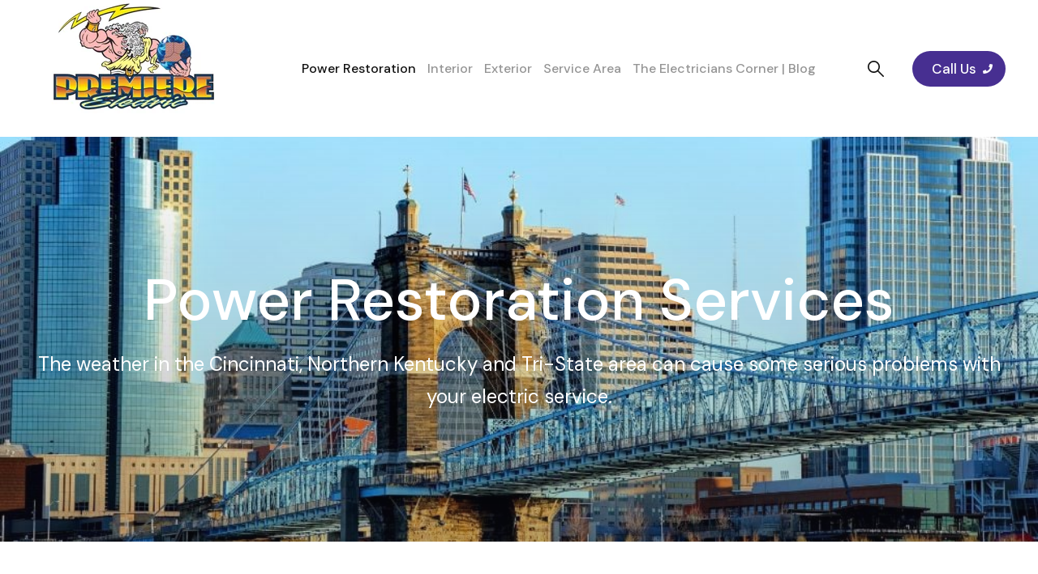

--- FILE ---
content_type: text/html; charset=UTF-8
request_url: https://www.premiereelectriccompany.com/power-restoration
body_size: 12289
content:
<!doctype html><html lang="en"><head>
    <meta charset="utf-8">
    <title>Power Restoration | Residential Electrical Service</title>
    <link rel="shortcut icon" href="https://www.premiereelectriccompany.com/hubfs/premiere%20electric_%20residential%20electrical%20service_%20logo%20(1).png">
    <meta name="description" content="The weather in the Cincinnati and Northern Kentucky area causes power outages. Call us to help you safely restore power service. 859-393-5235">
    
    
    
    
  
    

    
<meta name="viewport" content="width=device-width, initial-scale=1">

    
    <meta property="og:description" content="The weather in the Cincinnati and Northern Kentucky area causes power outages. Call us to help you safely restore power service. 859-393-5235">
    <meta property="og:title" content="Power Restoration | Residential Electrical Service">
    <meta name="twitter:description" content="The weather in the Cincinnati and Northern Kentucky area causes power outages. Call us to help you safely restore power service. 859-393-5235">
    <meta name="twitter:title" content="Power Restoration | Residential Electrical Service">

    

    
    <style>
a.cta_button{-moz-box-sizing:content-box !important;-webkit-box-sizing:content-box !important;box-sizing:content-box !important;vertical-align:middle}.hs-breadcrumb-menu{list-style-type:none;margin:0px 0px 0px 0px;padding:0px 0px 0px 0px}.hs-breadcrumb-menu-item{float:left;padding:10px 0px 10px 10px}.hs-breadcrumb-menu-divider:before{content:'›';padding-left:10px}.hs-featured-image-link{border:0}.hs-featured-image{float:right;margin:0 0 20px 20px;max-width:50%}@media (max-width: 568px){.hs-featured-image{float:none;margin:0;width:100%;max-width:100%}}.hs-screen-reader-text{clip:rect(1px, 1px, 1px, 1px);height:1px;overflow:hidden;position:absolute !important;width:1px}
</style>

<link rel="stylesheet" href="https://www.premiereelectriccompany.com/hubfs/hub_generated/template_assets/1/77115132532/1742906293563/template_main.min.css">
<link rel="stylesheet" href="https://www.premiereelectriccompany.com/hubfs/hub_generated/template_assets/1/77116593081/1742906310695/template_theme-overrides.min.css">
<link rel="stylesheet" href="https://www.premiereelectriccompany.com/hubfs/hub_generated/template_assets/1/77115050110/1742906291842/template_child.min.css">
<link rel="stylesheet" href="https://www.premiereelectriccompany.com/hubfs/hub_generated/template_assets/1/77116595263/1742906311702/template_mburger.min.css">
<link rel="stylesheet" href="https://www.premiereelectriccompany.com/hubfs/hub_generated/template_assets/1/77115132535/1742906297104/template_mmenu.min.css">
<link rel="stylesheet" href="https://www.premiereelectriccompany.com/hubfs/hub_generated/template_assets/1/77116033331/1742906306796/template_growfast-mmenu.min.css">
<link rel="stylesheet" href="https://www.premiereelectriccompany.com/hubfs/hub_generated/module_assets/1/77114545495/1742878615249/module_Header.min.css">

<style>

@media (min-width: 1241px) {
	
	.growfast-header--header {
	background-color: rgba(255, 255, 255, 1.0);
	}
	
}
.growfast-header--header .growfast-header--mobile {
	background-color: rgba(255, 255, 255, 1.0);
}
.growfast-header__container{
	min-height: 108px;
}
.growfast-header--header .growfast-header__logo--main{
	padding-top: 0px;
	padding-right: 32px;
	padding-bottom: 29px;
	padding-left: 0px;
}
.growfast-header--header .growfast-submenu.level-1 > li > span a{
	padding: 40px 7px;
	font-family: 'DM Sans', sans-serif; font-style: normal; font-weight: 500; text-decoration: none;
	color: #959595;
	font-size: 16px;
	letter-spacing: px;
	text-transform: ;
}
.growfast-header--header .growfast-submenu.level-1 > li > span a:hover,
.growfast-header--header .growfast-submenu.level-1 > li > span a.growfast-active-item{
	color: #111111;
}
.growfast-header--header .growfast-submenu.level-1 > li > span a:hover .growfast-menu-chevron svg path{
	fill: #111111;
}
.growfast-header--header .growfast-menu-chevron svg path{
	fill: #959595;
}
.growfast-header--header .growfast-submenu.level-1 > li > span a > span:not(.growfast-menu-chevron):after {
	background-color: #111111;
}
.growfast-header--header .growfast-has-submenu .growfast-submenu a {
	font-family: 'DM Sans', sans-serif; font-style: normal; font-weight: 500; text-decoration: none;
	color: #111111;
	font-size: 16px;
}
.growfast-header--header .growfast-has-submenu .growfast-submenu a:hover{
	color: #6977cf;
}
.growfast-header--header .growfast-has-submenu .growfast-submenu a>span:not(.growfast-menu-chevron)>span:not(.link-badge):after,
.growfast-header--header .growfast-has-submenu .growfast-submenu a > span:not(.growfast-menu-chevron):after {
	background-color: #6977cf;
}
.growfast-header--header .growfast-has-submenu .growfast-has-submenu .growfast-menu-chevron svg path{
	fill: #959595;
}
.growfast-header--header .growfast-has-submenu>.growfast-submenu:before {
	border-color: rgba(255, 255, 255, 0.0);;
}
.growfast-header--header .growfast-has-submenu>.growfast-submenu>.growfast-has-submenu>.growfast-submenu:before {
	border-color: rgba(255, 255, 255, 0.0);;
}





	.growfast-header--header .growfast-header__icons--search svg path {
		fill: rgba(17, 17, 17, 1);
	}
	.growfast-header--header .growfast-header__icons--search:hover svg path {
		fill: rgba(217, 217, 217, 1);
	}
	




	.growfast-header--header .growfast-header__language-switcher--label-icon svg path{
		fill: rgba(17, 17, 17, 1);
	}
	.growfast-header--header .growfast-header__language-switcher--label:hover .growfast-header__language-switcher--label-icon svg path{
		fill: rgba(217, 217, 217, 1);
	}
	.growfast-header--header .growfast-header__language-switcher--label-current {
		font-family: 'DM Sans', sans-serif; font-style: normal; font-weight: 500; text-decoration: none;
		color: #111111;
		font-size: 13px;
	}
	.growfast-header--header .growfast-header__language-switcher--label:hover .growfast-header__language-switcher--label-current {
		color: rgba(217, 217, 217, 1);
	}





	.growfast-header--header .growfast-header__mobile-nav .mburger b{
		background: rgba(17, 17, 17, 1);
	}

	.growfast-header--header .growfast-header--off-canvas-menu .growfast-header__mobile-nav .mburger b{
		background: rgba(17, 17, 17, 1);
	}
	




@media (max-width: 1240px) {
  .growfast-header--header .growfast-header--mobile{
	min-height: 64px;
  }
}
@media (max-width: 1240px) {
  .growfast-header--header .growfast-header--mobile {
	display: flex;
  }
}
@media (max-width: 1240px) {
	.growfast-header--header .growfast-header__content {
	  display: none;
	}
}
@media (max-width: 1240px) {
  .growfast-header--header .growfast-header__container:not(.growfast-header--mobile) {
	display: none;
  }
}
@media (min-width: 1241px) {
  .growfast-header--header.growfast-header--transparent-true{
	position: absolute;
	width: 100%;
	z-index: 9;
  }
}
@media (max-width: 1240px) {
  .growfast-header--header.growfast-header--mobile-transparent-true{
	position: absolute;
	width: 100%;
	z-index: 9;
  }
}



	.growfast-header--header.growfast-sticky-header {
		background-color: rgba(255, 255, 255, 1.0);
	}
	.growfast-header--header.growfast-sticky-header .growfast-header__container:not(.growfast-header--mobile) .growfast-header__mobile-nav .mburger b{
		background: rgba(17, 17, 17, 1);
	}
	.growfast-header--header.growfast-sticky-header .growfast-header__container:not(.growfast-header--mobile) .growfast-header__icons--search svg path {
		fill: rgba(17, 17, 17, 1);
	}
	.growfast-header--header.growfast-sticky-header .growfast-header__container:not(.growfast-header--mobile) .growfast-header__icons--search:hover svg path {
		fill: rgba(105, 119, 207, 1);
	}
	.growfast-header--header.growfast-sticky-header .growfast-header__container:not(.growfast-header--mobile) .growfast-header__language-switcher--label-icon svg path{
		fill: rgba(17, 17, 17, 1);
	}
	.growfast-header--header.growfast-sticky-header .growfast-header__container:not(.growfast-header--mobile) .growfast-header__language-switcher--label:hover .growfast-header__language-switcher--label-icon svg path{
		fill: rgba(105, 119, 207, 1);
	}
	.growfast-header--header.growfast-sticky-header .growfast-header__container:not(.growfast-header--mobile) .growfast-header__language-switcher--label-current {
		color: rgba(17, 17, 17, 1);
	}
	.growfast-header--header.growfast-sticky-header .growfast-header__container:not(.growfast-header--mobile) .growfast-header__language-switcher--label:hover .growfast-header__language-switcher--label-current {
	  color: rgba(105, 119, 207, 1);
	}
	
	
	
	
	
	







	#growfast-header__icons--search__mmenu .hs-search-field--open .hs-search-field__suggestions{
		border: 1px solid rgba(215, 215, 215, 1.0);
	}
	#growfast-header__icons--search__mmenu .hs-search-field__suggestions li a{
		color: rgba(71, 47, 145, 1.0);
	}
	#growfast-header__icons--search__mmenu .hs-search-field__suggestions li a:hover{
		color: rgba(240, 84, 125, 1.0);
	}
	#growfast-header__icons--search__mmenu .hs-search-field__suggestions li a:before {
		border: 1px solid #425b76;
	}
	#growfast-header__icons--search__mmenu .hs-search-field__suggestions #results-for{
		font-family: 'DM Sans', sans-serif; font-style: normal; font-weight: 500; text-decoration: none;
		color: #425b76;
		font-size: 15px;
	}
	#growfast-header__icons--search__mmenu .hs-search-highlight{
		font-weight: 500;
	}
	





	


	.growfast-header--header .growfast-button-wrapper:not(.growfast-button-secondary-wrapper) .growfast-button {
		font-family: 'DM Sans', sans-serif; font-style: normal; font-weight: 500; text-decoration: none;
		color: rgba(255, 255, 255, 1) !important;
		font-size: 17px;
		background-color: rgba(71, 47, 145, 1.0);
		border-radius: 22px;
		padding: 8px 24px;
		margin-top: 0px;
		margin-right: 0px;
		margin-bottom: 0px;
		margin-left: 20px;
	}
	.growfast-header--header .growfast-button-wrapper:not(.growfast-button-secondary-wrapper) .growfast-button:hover {
		color: rgba(255, 255, 255, 1) !important;
		background-color: rgba(105, 119, 207, 1.0);
	}
	.growfast-header--header .growfast-button-wrapper:not(.growfast-button-secondary-wrapper) .growfast-button svg path {
		fill: rgba(255, 255, 255, 1);
	}
	.growfast-header--header .growfast-button-wrapper:not(.growfast-button-secondary-wrapper) .growfast-button:hover svg path {
		fill: rgba(255, 255, 255, 1) !important;
	}
	
	
	
	
	
	
	
		.growfast-header--header .growfast-button-wrapper:not(.growfast-button-secondary-wrapper) .growfast-button:hover {
			box-shadow: 0 10px 16px rgba(0,0,0,0.16);
			-ms-transform: translateY(-3px);
			transform: translateY(-3px);
			-webkit-transform: translateY(-3px);
		}
		
	







	#growfast-header__mobile-nav__mmenu .mm-btn_prev.mm-btn:before{
		border-color: rgba(255, 255, 255, 1.0);
	}
	
	#growfast-header__mobile-nav__mmenu .mm-navbar{
		background: rgba(71, 47, 145, 0.1);
		background: linear-gradient(180deg, rgba(71, 47, 145, 0.1) 0%, rgba(82, 69, 117, 0.1) 100%);
		color: rgba(255, 255, 255, 1.0);
	}
	
	#growfast-header__mobile-nav__mmenu .mm-navbar{
		;
		color: ;
		font-size: ;
		letter-spacing: px; 
	}
	#growfast-header__mobile-nav__mmenu .mm-btn_close:before,
	#growfast-header__mobile-nav__mmenu .mm-btn_close:after{
		background-color: rgba(255, 255, 255, 1.0) !important;
	}
	#growfast-header__mobile-nav__mmenu .lang_list_class li a:hover{
		color: rgba(82, 69, 117, 0.1);
	}
	#growfast-header__mobile-nav__mmenu .lang_list_class li a{
		color: rgba(71, 47, 145, 0.11);
	}
	#growfast-header__mobile-nav__mmenu .mm-listitem, 
	#growfast-header__mobile-nav__mmenu .mm-panel,
	#growfast-header__mobile-nav__mmenu.mm-menu{
		color: rgba(54, 54, 54, 1.0);
	}
	#growfast-header__mobile-nav__mmenu.mm-menu .growfast-mobile-menu-submenu{
		;
		color: ;
		font-size: ;
		letter-spacing: px;
		line-height: ;
		text-transform: ;
	}
	#growfast-header__mobile-nav__mmenu.mm-menu .growfast-mobile-menu-submenu a{
		color: ;
	}
	#growfast-header__mobile-nav__mmenu .mm-panel,
	#growfast-header__mobile-nav__mmenu .mm-panels,
	#growfast-header__mobile-nav__mmenu .mm-listitem,
	#growfast-header__mobile-nav__mmenu.mm-menu{
		border-color: rgba(0, 0, 0, 0.1);
	}
	#growfast-header__mobile-nav__mmenu .mm-divider,
	#growfast-header__mobile-nav__mmenu .mm-panels,
	#growfast-header__mobile-nav__mmenu .mm-panel,
	#growfast-header__mobile-nav__mmenu.mm-menu{
		background: rgba(255, 255, 255, 1.0);
	}
	#growfast-header__mobile-nav__mmenu .mm-btn:after,
	#growfast-header__mobile-nav__mmenu .mm-btn:before {
		border-color: rgba(54, 54, 54, 1.0);
	}
	#growfast-header__mobile-nav__mmenu .mm-btn:after,
	#growfast-header__mobile-nav__mmenu .mm-btn:before{
		border-color: ;
	}
	.mm-menu .growfast-header__mobile-nav__mmenu__content{
		line-height: ;
	}
	.mm-menu .growfast-header__mobile-nav__mmenu__content a:link,
	.mm-menu .growfast-header__mobile-nav__mmenu__content a{
		color: rgba(71, 47, 145, 0.11);
	}
	.mm-menu .growfast-header__mobile-nav__mmenu__content a:active,
	.mm-menu .growfast-header__mobile-nav__mmenu__content a:hover,
	.mm-menu .growfast-header__mobile-nav__mmenu__content a:visited{
		color: rgba(82, 69, 117, 0.1);
	}
	
	}
	
		#growfast-header__mobile-nav__mmenu .hs-search-field__input{
			border-color: rgba(215, 215, 215, 1.0);
			;
			color: ;
			font-size: ;
		}
		#growfast-header__mobile-nav__mmenu .hs-search-field--open .hs-search-field__suggestions{
			border: 1px solid rgba(215, 215, 215, 1.0);;
		}
		
	
	
	
	
	
	
	
	
	
	




</style>

<link rel="stylesheet" href="https://www.premiereelectriccompany.com/hubfs/hub_generated/module_assets/1/77117120395/1742878643461/module_Page-header.min.css">

<style>
  
.growfast-page-header--dnd_area-module-2 .growfast-page-header__content__inner--title{
  font-family: 'DM Sans', sans-serif; font-style: normal; font-weight: 500; text-decoration: none;
  color: #FFFFFF;
  font-size: 72px;
}





  .growfast-page-header--dnd_area-module-2 .growfast-page-header__content__inner--description{
    font-family: 'DM Sans', sans-serif; font-style: normal; font-weight: normal; text-decoration: none;
    color: #FFFFFF;
    font-size: 24px;
  }



.growfast-page-header--dnd_area-module-2 .growfast-page-header__bg{
  height: 500px;
}

.growfast-page-header--dnd_area-module-2 .growfast-page-header__bg--image:after {
  background-color: rgba(19, 22, 38, 0.0);
}



  .growfast-page-header--dnd_area-module-2 .growfast-page-header__bg--image:after{
    background: rgba(19, 22, 38, 0.29);
    background: linear-gradient(to top, rgba(19, 22, 38, 0.29), rgba(53, 60, 105, 0.0));
  }



.growfast-page-header--dnd_area-module-2 .growfast-page-header__content__inner--title span {
  background-image: linear-gradient(to right, rgba(71, 47, 145, 1.0) 0, rgba(255, 255, 255, .01) 100%);
}
  
.growfast-page-header--dnd_area-module-2 .growfast-page-header__bg--video:after {
  background: rgba(19, 22, 38, 0.0);
}



  .growfast-page-header--dnd_area-module-2 .growfast-page-header__bg--video:after{
    background: rgba(19, 22, 38, 0.29);
    background: linear-gradient(to top, rgba(19, 22, 38, 0.29), rgba(53, 60, 105, 0.0));
  }



.growfast-page-header--dnd_area-module-2{
  background-color: rgba(255, 255, 255, 1.0);
}



.growfast-page-header--dnd_area-module-2 .growfast-page-header__content-wrapper{
  padding: 199px 0;
}



.growfast-page-header--dnd_area-module-2 .growfast-page-header__content-wrapper__content__inner {
  width: 100%;
}



</style>

<link rel="stylesheet" href="https://www.premiereelectriccompany.com/hubfs/hub_generated/module_assets/1/77114815849/1742878619656/module_Customizable-button.min.css">

<style>

.growfast-button--module_17121614919297 {
  font-family: 'DM Sans', sans-serif; font-style: normal; font-weight: normal; text-decoration: none;
  
  
  
    color: rgba(71, 47, 145, 1) !important;
  
  
  
  font-size: 17px;
  background-color: rgba(255, 255, 255, 0.0);
  border-radius: 10px;
  padding: 16px 32px;
  margin-top: 0px;
  margin-right: 100px;
  margin-bottom: 0px;
  margin-left: 100px;
}
.growfast-button--module_17121614919297:hover {
  color: rgba(255, 255, 255, 1) !important;
  background-color: rgba(255, 255, 255, 0.0);
}



  .growfast-button--module_17121614919297 svg path {
    fill: rgba(71, 47, 145, 1);
  }
  


.growfast-button--module_17121614919297:hover svg path {
  fill: rgba(255, 255, 255, 1) !important;
}





  
  
    .growfast-button--module_17121614919297 {
      border-width: 2px;
      border-style: solid;
      border-color: rgba(71, 47, 145, 1.0);
    }
    
  
  
  
  
    .growfast-button--module_17121614919297:hover {
      border-color: rgba(255, 255, 255, 1.0);
    }
  
  
  




  .growfast-button--module_17121614919297:hover {
    box-shadow: 0 10px 16px rgba(0,0,0,0.16);
    -ms-transform: translateY(-3px);
    transform: translateY(-3px);
    -webkit-transform: translateY(-3px);
  }
  

  
</style>

<link rel="stylesheet" href="https://www.premiereelectriccompany.com/hubfs/hub_generated/module_assets/1/77115018404/1742878624749/module_Custom-heading.min.css">

<style>
  
.growfast-custom-header--dnd_area-module-4 .growfast-custom-header--heading{
	font-family: 'DM Sans', sans-serif; font-style: normal; font-weight: 500; text-decoration: none;
	color: #5e5b65;
	font-size: 36px;
	margin-top: 0px;
	margin-right: 0px;
	margin-bottom: 0px;
	margin-left: 0px;
	line-height: 1.2;
	letter-spacing: 0px;
}

.growfast-custom-header--dnd_area-module-4 .growfast-custom-header--heading span {
	background-image: linear-gradient(to right, rgba(71, 47, 145, 1.0) 0, rgba(255, 255, 255, .01) 100%);
}



</style>

<link rel="stylesheet" href="https://www.premiereelectriccompany.com/hubfs/hub_generated/module_assets/1/77115278896/1742878630154/module_Empty-space.min.css">

<style>

.growfast-empty-space--module_17121614980529{
	height: 0px;
}


	@media (max-width: 992px) {
		.growfast-empty-space--module_17121614980529{
			height: 32px;
		}
	}








</style>


<style>

.growfast-button--module_171216149805210 {
  font-family: 'DM Sans', sans-serif; font-style: normal; font-weight: normal; text-decoration: none;
  
  
  
    color: rgba(71, 47, 145, 1) !important;
  
  
  
  font-size: ;
  background-color: rgba(255, 255, 255, 0.0);
  border-radius: 10px;
  padding: 16px 32px;
  margin-top: 0px;
  margin-right: 100px;
  margin-bottom: 0px;
  margin-left: 100px;
}
.growfast-button--module_171216149805210:hover {
  color: rgba(255, 255, 255, 1) !important;
  background-color: rgba(255, 255, 255, 0.0);
}



  .growfast-button--module_171216149805210 svg path {
    fill: rgba(71, 47, 145, 1);
  }
  


.growfast-button--module_171216149805210:hover svg path {
  fill: rgba(255, 255, 255, 1) !important;
}





  
  
    .growfast-button--module_171216149805210 {
      border-width: 2px;
      border-style: solid;
      border-color: rgba(71, 47, 145, 1.0);
    }
    
  
  
  
  
    .growfast-button--module_171216149805210:hover {
      border-color: rgba(255, 255, 255, 1.0);
    }
  
  
  




  .growfast-button--module_171216149805210:hover {
    box-shadow: 0 10px 16px rgba(0,0,0,0.16);
    -ms-transform: translateY(-3px);
    transform: translateY(-3px);
    -webkit-transform: translateY(-3px);
  }
  

  
</style>

<link rel="stylesheet" href="https://www.premiereelectriccompany.com/hubfs/hub_generated/template_assets/1/77115132534/1742906295930/template_flickity.min.css">
<link rel="stylesheet" href="https://www.premiereelectriccompany.com/hubfs/hub_generated/module_assets/1/77114866584/1742878622789/module_Image-carousel.min.css">

<style>
	  
.growfast-image-carousel--dnd_area-module-12 .growfast-image-carousel__item__inner__bg {
	min-height: 550px;
}

.growfast-image-carousel--dnd_area-module-12 .flickity-page-dots .dot.is-selected {
  border-color: rgba(71, 47, 145, 1.0);
}

.growfast-image-carousel--dnd_area-module-12 .flickity-page-dots .dot:before {
  background-color: rgba(94, 91, 101, 1.0);
}
	  
</style>

<link rel="stylesheet" href="https://www.premiereelectriccompany.com/hubfs/hub_generated/module_assets/1/77116593077/1742878637811/module_Custom-form.min.css">

<style>

.growfast-custom-form--widget_1658230499156{









}



.growfast-custom-form--widget_1658230499156 .hs-richtext{
font-family: 'DM Sans', sans-serif; font-style: normal; font-weight: 400; text-decoration: none;
color: #5e5b65;
font-size: 16px;
text-align: left;
}

.growfast-custom-form--widget_1658230499156 .hs-form-required {
color: rgba(239, 107, 81, 1.0);
}

.growfast-custom-form--widget_1658230499156 .hs-input.invalid.error {
border-color: rgba(239, 107, 81, 1.0);
}

.growfast-custom-form--widget_1658230499156 .hs-error-msg {
color: rgba(239, 107, 81, 1.0);
}






.growfast-custom-form--widget_1658230499156 .hs_recaptcha {
  justify-content: flex-start;
}


.growfast-custom-form--widget_1658230499156 form legend,
.growfast-custom-form--widget_1658230499156 form label {
font-family: 'DM Sans', sans-serif; font-style: normal; font-weight: 400; text-decoration: none;
color: #5e5b65;
font-size: 16px;
}

.growfast-custom-form--widget_1658230499156 form input[type="text"],
.growfast-custom-form--widget_1658230499156 form input[type="email"],
.growfast-custom-form--widget_1658230499156 form input[type="password"],
.growfast-custom-form--widget_1658230499156 form input[type="tel"],
.growfast-custom-form--widget_1658230499156 form input[type="number"],
.growfast-custom-form--widget_1658230499156 form select,
.growfast-custom-form--widget_1658230499156 form textarea {
font-family: 'DM Sans', sans-serif; font-style: normal; font-weight: 400; text-decoration: none;
color: #5e5b65;
font-size: 16px;
border-color: rgba(215, 215, 215, 1.0);
background: rgba(255, 255, 255, 1.0);
border-radius: 0px;
}

.growfast-custom-form--widget_1658230499156 form input[type="file"]{
font-family: 'DM Sans', sans-serif; font-style: normal; font-weight: 400; text-decoration: none;
color: #5e5b65;
font-size: 16px;
}

.growfast-custom-form--widget_1658230499156 form select {
background-image: url("data:image/svg+xml,%3Csvg width='16px' height='16px' viewBox='0 0 24 24' version='1.1' xmlns='http://www.w3.org/2000/svg' xmlns:xlink='http://www.w3.org/1999/xlink'%3E%3Ctitle%3Earrow-down%3C/title%3E%3Cdesc%3ECreated with sketchtool.%3C/desc%3E%3Cg id='directional' stroke='none' stroke-width='1' fill='none' fill-rule='evenodd'%3E%3Cg id='arrow-down' fill='%235e5b65'%3E%3Cpolygon id='Shape' points='6 7 12 13 18 7 20 9 12 17 4 9'%3E%3C/polygon%3E%3C/g%3E%3C/g%3E%3C/svg%3E") !important;
line-height: 1.3;
}

.growfast-custom-form--widget_1658230499156 form input[type=text]:focus,
.growfast-custom-form--widget_1658230499156 form input[type=email]:focus,
.growfast-custom-form--widget_1658230499156 frm input[type=password]:focus,
.growfast-custom-form--widget_1658230499156 form input[type=tel]:focus,
.growfast-custom-form--widget_1658230499156 form input[type=number]:focus,
.growfast-custom-form--widget_1658230499156 form input[type=file]:focus,
.growfast-custom-form--widget_1658230499156 form select:focus,
.growfast-custom-form--widget_1658230499156 form textarea:focus,
.growfast-custom-form--widget_1658230499156 form input[type="text"]:hover,
.growfast-custom-form--widget_1658230499156 form input[type="email"]:hover,
.growfast-custom-form--widget_1658230499156 form input[type="password"]:hover,
.growfast-custom-form--widget_1658230499156 form input[type="tel"]:hover,
.growfast-custom-form--widget_1658230499156 form input[type="number"]:hover,
.growfast-custom-form--widget_1658230499156 form input[type="file"]:hover,
.growfast-custom-form--widget_1658230499156 form select:hover,
.growfast-custom-form--widget_1658230499156 form textarea:hover {
border-color: rgba(149, 149, 149, 1.0);
}





.growfast-custom-form--widget_1658230499156 .hs-button {
font-family: 'DM Sans', sans-serif; font-style: normal; font-weight: 500; text-decoration: none;

  color: rgba(255, 255, 255, 1) !important;

font-size: 17px;

  background-color: rgba(71, 47, 145, 1.0);

border-radius: 10px;
padding: 16px 32px;
margin-top: 0px;
margin-right: 0px;
margin-bottom: 0px;
margin-left: 0px;
border: none;

}
.growfast-custom-form--widget_1658230499156 .hs-button:hover {
color: rgba(255, 255, 255, 1) !important;

  background-color: rgba(105, 119, 207, 1.0);

}





.growfast-custom-form--widget_1658230499156 .form-title{
font-family: 'DM Sans', sans-serif; font-style: normal; font-weight: 500; text-decoration: none;
color: #5e5b65;
font-size: 24px;
}

.growfast-custom-form--widget_1658230499156 .hs-form-field{
margin-bottom: 16px;
}





</style>


<style>
  
.growfast-custom-header--dnd_area-module-20 .growfast-custom-header--heading{
	font-family: 'DM Sans', sans-serif; font-style: normal; font-weight: 500; text-decoration: none;
	color: #5e5b65;
	font-size: 36px;
	margin-top: 0px;
	margin-right: 0px;
	margin-bottom: 16px;
	margin-left: 0px;
	line-height: 1.2;
	letter-spacing: 0px;
}

.growfast-custom-header--dnd_area-module-20 .growfast-custom-header--heading span {
	background-image: linear-gradient(to right, rgba(71, 47, 145, 1.0) 0, rgba(255, 255, 255, .01) 100%);
}



</style>

<style>
  @font-face {
    font-family: "DM Sans";
    font-weight: 700;
    font-style: normal;
    font-display: swap;
    src: url("/_hcms/googlefonts/DM_Sans/700.woff2") format("woff2"), url("/_hcms/googlefonts/DM_Sans/700.woff") format("woff");
  }
  @font-face {
    font-family: "DM Sans";
    font-weight: 400;
    font-style: normal;
    font-display: swap;
    src: url("/_hcms/googlefonts/DM_Sans/regular.woff2") format("woff2"), url("/_hcms/googlefonts/DM_Sans/regular.woff") format("woff");
  }
  @font-face {
    font-family: "DM Sans";
    font-weight: 500;
    font-style: normal;
    font-display: swap;
    src: url("/_hcms/googlefonts/DM_Sans/500.woff2") format("woff2"), url("/_hcms/googlefonts/DM_Sans/500.woff") format("woff");
  }
  @font-face {
    font-family: "DM Sans";
    font-weight: 600;
    font-style: normal;
    font-display: swap;
    src: url("/_hcms/googlefonts/DM_Sans/600.woff2") format("woff2"), url("/_hcms/googlefonts/DM_Sans/600.woff") format("woff");
  }
  @font-face {
    font-family: "DM Sans";
    font-weight: 400;
    font-style: normal;
    font-display: swap;
    src: url("/_hcms/googlefonts/DM_Sans/regular.woff2") format("woff2"), url("/_hcms/googlefonts/DM_Sans/regular.woff") format("woff");
  }
</style>

<!-- Editor Styles -->
<style id="hs_editor_style" type="text/css">
.header-bottom-row-0-force-full-width-section > .row-fluid {
  max-width: none !important;
}
.dnd_area-row-0-force-full-width-section > .row-fluid {
  max-width: none !important;
}
.dnd_area-row-3-max-width-section-centering > .row-fluid {
  max-width: 1240px !important;
  margin-left: auto !important;
  margin-right: auto !important;
}
.dnd_area-row-5-force-full-width-section > .row-fluid {
  max-width: none !important;
}
/* HubSpot Non-stacked Media Query Styles */
@media (min-width:768px) {
  .dnd_area-row-3-vertical-alignment > .row-fluid {
    display: -ms-flexbox !important;
    -ms-flex-direction: row;
    display: flex !important;
    flex-direction: row;
  }
  .cell_17121614980526-vertical-alignment {
    display: -ms-flexbox !important;
    -ms-flex-direction: column !important;
    -ms-flex-pack: center !important;
    display: flex !important;
    flex-direction: column !important;
    justify-content: center !important;
  }
  .cell_17121614980526-vertical-alignment > div {
    flex-shrink: 0 !important;
  }
}
/* HubSpot Styles (default) */
.dnd_area-row-0-padding {
  padding-top: 0px !important;
  padding-bottom: 0px !important;
  padding-left: 0px !important;
  padding-right: 0px !important;
}
.dnd_area-row-2-padding {
  padding-top: 96px !important;
  padding-bottom: 0px !important;
}
.dnd_area-row-3-padding {
  padding-top: 48px !important;
  padding-bottom: 48px !important;
  padding-left: 0px !important;
  padding-right: 0px !important;
}
.dnd_area-row-3-background-layers {
  background-image: linear-gradient(to bottom, rgba(255, 255, 255, 1), rgba(250, 250, 250, 1)) !important;
  background-position: left top !important;
  background-size: auto !important;
  background-repeat: no-repeat !important;
}
.dnd_area-row-4-padding {
  padding-top: 16px !important;
  padding-bottom: 32px !important;
}
.dnd_area-row-5-padding {
  padding-top: 0px !important;
  padding-bottom: 64px !important;
}
.dnd_area-row-6-background-layers {
  background-image: linear-gradient(rgba(71, 47, 145, 0.1), rgba(71, 47, 145, 0.1)) !important;
  background-position: left top !important;
  background-size: auto !important;
  background-repeat: no-repeat !important;
}
.dnd_area-row-8-padding {
  padding-top: 96px !important;
  padding-bottom: 0px !important;
}
.footer-row-0-padding {
  padding-top: 0px !important;
  padding-bottom: 0px !important;
  padding-left: px !important;
  padding-right: px !important;
}
.footer-row-0-background-layers {
  background-image: linear-gradient(rgba(217, 217, 217, 0.4), rgba(217, 217, 217, 0.4)) !important;
  background-position: left top !important;
  background-size: auto !important;
  background-repeat: no-repeat !important;
}
</style>
    

    
<!--  Added by GoogleAnalytics4 integration -->
<script>
var _hsp = window._hsp = window._hsp || [];
window.dataLayer = window.dataLayer || [];
function gtag(){dataLayer.push(arguments);}

var useGoogleConsentModeV2 = true;
var waitForUpdateMillis = 1000;


if (!window._hsGoogleConsentRunOnce) {
  window._hsGoogleConsentRunOnce = true;

  gtag('consent', 'default', {
    'ad_storage': 'denied',
    'analytics_storage': 'denied',
    'ad_user_data': 'denied',
    'ad_personalization': 'denied',
    'wait_for_update': waitForUpdateMillis
  });

  if (useGoogleConsentModeV2) {
    _hsp.push(['useGoogleConsentModeV2'])
  } else {
    _hsp.push(['addPrivacyConsentListener', function(consent){
      var hasAnalyticsConsent = consent && (consent.allowed || (consent.categories && consent.categories.analytics));
      var hasAdsConsent = consent && (consent.allowed || (consent.categories && consent.categories.advertisement));

      gtag('consent', 'update', {
        'ad_storage': hasAdsConsent ? 'granted' : 'denied',
        'analytics_storage': hasAnalyticsConsent ? 'granted' : 'denied',
        'ad_user_data': hasAdsConsent ? 'granted' : 'denied',
        'ad_personalization': hasAdsConsent ? 'granted' : 'denied'
      });
    }]);
  }
}

gtag('js', new Date());
gtag('set', 'developer_id.dZTQ1Zm', true);
gtag('config', 'G-NX16D7VE8L');
</script>
<script async src="https://www.googletagmanager.com/gtag/js?id=G-NX16D7VE8L"></script>

<!-- /Added by GoogleAnalytics4 integration -->

<!--  Added by GoogleTagManager integration -->
<script>
var _hsp = window._hsp = window._hsp || [];
window.dataLayer = window.dataLayer || [];
function gtag(){dataLayer.push(arguments);}

var useGoogleConsentModeV2 = true;
var waitForUpdateMillis = 1000;



var hsLoadGtm = function loadGtm() {
    if(window._hsGtmLoadOnce) {
      return;
    }

    if (useGoogleConsentModeV2) {

      gtag('set','developer_id.dZTQ1Zm',true);

      gtag('consent', 'default', {
      'ad_storage': 'denied',
      'analytics_storage': 'denied',
      'ad_user_data': 'denied',
      'ad_personalization': 'denied',
      'wait_for_update': waitForUpdateMillis
      });

      _hsp.push(['useGoogleConsentModeV2'])
    }

    (function(w,d,s,l,i){w[l]=w[l]||[];w[l].push({'gtm.start':
    new Date().getTime(),event:'gtm.js'});var f=d.getElementsByTagName(s)[0],
    j=d.createElement(s),dl=l!='dataLayer'?'&l='+l:'';j.async=true;j.src=
    'https://www.googletagmanager.com/gtm.js?id='+i+dl;f.parentNode.insertBefore(j,f);
    })(window,document,'script','dataLayer','GTM-MPKJ9B4');

    window._hsGtmLoadOnce = true;
};

_hsp.push(['addPrivacyConsentListener', function(consent){
  if(consent.allowed || (consent.categories && consent.categories.analytics)){
    hsLoadGtm();
  }
}]);

</script>

<!-- /Added by GoogleTagManager integration -->

    <link rel="canonical" href="https://www.premiereelectriccompany.com/power-restoration">


<meta property="og:image" content="https://www.premiereelectriccompany.com/hubfs/power%20restoration_electrician%20mear%20me_premiere%20electric%20.jpg">
<meta property="og:image:width" content="1600">
<meta property="og:image:height" content="900">
<meta property="og:image:alt" content="power restoration_Electrician Near Me_ premiere electric">
<meta name="twitter:image" content="https://www.premiereelectriccompany.com/hubfs/power%20restoration_electrician%20mear%20me_premiere%20electric%20.jpg">
<meta name="twitter:image:alt" content="power restoration_Electrician Near Me_ premiere electric">

<meta property="og:url" content="https://www.premiereelectriccompany.com/power-restoration">
<meta name="twitter:card" content="summary_large_image">
<meta http-equiv="content-language" content="en">







    
  <meta name="generator" content="HubSpot"></head>
  <body>
<!--  Added by GoogleTagManager integration -->
<noscript><iframe src="https://www.googletagmanager.com/ns.html?id=GTM-MPKJ9B4" height="0" width="0" style="display:none;visibility:hidden"></iframe></noscript>

<!-- /Added by GoogleTagManager integration -->

    <div class="growfast-theme body-wrapper   hs-content-id-79243987718 hs-site-page page ">
      
      
        <div data-global-resource-path="GrowFast_Free_Theme copy/templates/partials/header.html"><header class="growfast-header-wrapper">

  <div class="container-fluid">
<div class="row-fluid-wrapper">
<div class="row-fluid">
<div class="span12 widget-span widget-type-cell " style="" data-widget-type="cell" data-x="0" data-w="12">

</div><!--end widget-span -->
</div>
</div>
</div>
  
  <div id="hs_cos_wrapper_header" class="hs_cos_wrapper hs_cos_wrapper_widget hs_cos_wrapper_type_module" style="" data-hs-cos-general-type="widget" data-hs-cos-type="module">

<div class="growfast-header growfast-header--header growfast-header--transparent-false growfast-header--mobile-transparent-false" data-sticky="true">
	
	
	
		<div class="growfast-header__container growfast-content-wrapper growfast-header--default">
		
			<div class="growfast-header__logo growfast-header__logo--main">
				
				
				  
				  
				
				
				
				
				  
				  <span id="hs_cos_wrapper_header_hs_logo_widget" class="hs_cos_wrapper hs_cos_wrapper_widget hs_cos_wrapper_type_logo" style="" data-hs-cos-general-type="widget" data-hs-cos-type="logo"><a href="https://www.premiereelectriccompany.com/?hsLang=en" id="hs-link-header_hs_logo_widget" style="border-width:0px;border:0px;"><img src="https://www.premiereelectriccompany.com/hs-fs/hubfs/Premiere%20Electric%20Logo.jpg?width=250&amp;height=167&amp;name=Premiere%20Electric%20Logo.jpg" class="hs-image-widget " height="167" style="height: auto;width:250px;border-width:0px;border:0px;" width="250" alt="Premiere Electric Logo" title="Premiere Electric Logo" srcset="https://www.premiereelectriccompany.com/hs-fs/hubfs/Premiere%20Electric%20Logo.jpg?width=125&amp;height=84&amp;name=Premiere%20Electric%20Logo.jpg 125w, https://www.premiereelectriccompany.com/hs-fs/hubfs/Premiere%20Electric%20Logo.jpg?width=250&amp;height=167&amp;name=Premiere%20Electric%20Logo.jpg 250w, https://www.premiereelectriccompany.com/hs-fs/hubfs/Premiere%20Electric%20Logo.jpg?width=375&amp;height=251&amp;name=Premiere%20Electric%20Logo.jpg 375w, https://www.premiereelectriccompany.com/hs-fs/hubfs/Premiere%20Electric%20Logo.jpg?width=500&amp;height=334&amp;name=Premiere%20Electric%20Logo.jpg 500w, https://www.premiereelectriccompany.com/hs-fs/hubfs/Premiere%20Electric%20Logo.jpg?width=625&amp;height=418&amp;name=Premiere%20Electric%20Logo.jpg 625w, https://www.premiereelectriccompany.com/hs-fs/hubfs/Premiere%20Electric%20Logo.jpg?width=750&amp;height=501&amp;name=Premiere%20Electric%20Logo.jpg 750w" sizes="(max-width: 250px) 100vw, 250px"></a></span>
				  
				
				
			</div>
			
			<div class="growfast-header__navigation growfast-header__nav--center">
				
				
				
				
				
				
				
				
				
				
				
				
				
				
				
				<nav class="growfast-navigation-primary">
				  
				
				  
				  
				  <ul class="growfast-submenu level-1">
					
					  
				
				  <li class="growfast-no-submenu growfast-menu-item hs-skip-lang-url-rewrite">
					  
					<span>
						<a href="https://www.premiereelectriccompany.com/power-restoration" class="growfast-menu-link growfast-active-item" aria-current="page">
							<span>
								Power Restoration
							</span>
							
						</a>
					</span>
				
					
					
				  </li>
				  
				
					
					  
				
				  <li class="growfast-no-submenu growfast-menu-item hs-skip-lang-url-rewrite">
					  
					<span>
						<a href="https://www.premiereelectriccompany.com/interior-electrical-service-and-repair" class="growfast-menu-link">
							<span>
								Interior 
							</span>
							
						</a>
					</span>
				
					
					
				  </li>
				  
				
					
					  
				
				  <li class="growfast-no-submenu growfast-menu-item hs-skip-lang-url-rewrite">
					  
					<span>
						<a href="https://www.premiereelectriccompany.com/residential-exterior-electrical-service-and-repair" class="growfast-menu-link">
							<span>
								Exterior 
							</span>
							
						</a>
					</span>
				
					
					
				  </li>
				  
				
					
					  
				
				  <li class="growfast-no-submenu growfast-menu-item hs-skip-lang-url-rewrite">
					  
					<span>
						<a href="https://www.premiereelectriccompany.com/service-area" class="growfast-menu-link">
							<span>
								Service Area
							</span>
							
						</a>
					</span>
				
					
					
				  </li>
				  
				
					
					  
				
				  <li class="growfast-no-submenu growfast-menu-item hs-skip-lang-url-rewrite">
					  
					<span>
						<a href="https://www.premiereelectriccompany.com/blog" class="growfast-menu-link">
							<span>
								The Electricians Corner | Blog
							</span>
							
						</a>
					</span>
				
					
					
				  </li>
				  
				
					
				  </ul>
				  
				 
				</nav>
				
			</div>
			
			<div class="growfast-header__icons">
			
				
					
				
				
				
				  <a href="#growfast-header__icons--search__mmenu" class="growfast-header__icons--search">
					<svg version="1.1" viewbox="0 0 23.906 24" xmlns="http://www.w3.org/2000/svg" xmlns:xlink="http://www.w3.org/1999/xlink"><path d="M23.608,23.707c-0.195,0.195 -0.45,0.293 -0.705,0.293c-0.255,0 -0.51,-0.098 -0.704,-0.293l-7.653,-7.682c-1.535,1.233 -3.477,1.975 -5.59,1.975c-4.944,0 -8.967,-4.037 -8.967,-8.999c-7.77156e-16,-4.963 4.023,-9.001 8.967,-9.001c4.944,0 8.966,4.038 8.966,9.001c0,2.121 -0.739,4.07 -1.967,5.61l7.653,7.682c0.389,0.39 0.389,1.024 0,1.414Zm-14.652,-21.707c-3.846,0 -6.974,3.141 -6.974,7.001c0,3.859 3.128,6.999 6.974,6.999c3.845,0 6.974,-3.14 6.974,-6.999c0,-3.86 -3.129,-7.001 -6.974,-7.001Z" fill="#000" fill-rule="evenodd"></path></svg>
				  </a>
				
			  
			</div>
			
			
			
				<div class="growfast-header__content">
					
					
					
					
					
					
					
					
					
						
						  
							
						  
						
						
						
						
						
						  
						
						
						<div class="growfast-button-wrapper">
						  
						  <a class="growfast-button growfast-button--effect-" href="tel:8596352376" target="_blank" rel="noopener">
							
							  
							
							
							<span class="growfast-button--text">
							  Call Us 
							</span>
							
							
								<span id="hs_cos_wrapper_header_" class="hs_cos_wrapper hs_cos_wrapper_widget hs_cos_wrapper_type_icon" style="" data-hs-cos-general-type="widget" data-hs-cos-type="icon"><svg version="1.0" xmlns="http://www.w3.org/2000/svg" viewbox="0 0 512 512" aria-hidden="true"><g id="Phone1_layer"><path d="M493.4 24.6l-104-24c-11.3-2.6-22.9 3.3-27.5 13.9l-48 112c-4.2 9.8-1.4 21.3 6.9 28l60.6 49.6c-36 76.7-98.9 140.5-177.2 177.2l-49.6-60.6c-6.8-8.3-18.2-11.1-28-6.9l-112 48C3.9 366.5-2 378.1.6 389.4l24 104C27.1 504.2 36.7 512 48 512c256.1 0 464-207.5 464-464 0-11.2-7.7-20.9-18.6-23.4z" /></g></svg></span>
							
							
						  </a>
						  
						</div>
						
					
					
				</div>
				
			
		
		</div>
	
	
	
	<div class="growfast-header__container growfast-content-wrapper growfast-header--mobile">
	  
		<div class="growfast-header__logo growfast-header__logo--main">
			
			
			
			  
			  
			
			
			
			
				
				  
				  <span id="hs_cos_wrapper_header_hs_logo_widget" class="hs_cos_wrapper hs_cos_wrapper_widget hs_cos_wrapper_type_logo" style="" data-hs-cos-general-type="widget" data-hs-cos-type="logo"><a href="https://www.premiereelectriccompany.com/?hsLang=en" id="hs-link-header_hs_logo_widget" style="border-width:0px;border:0px;"><img src="https://www.premiereelectriccompany.com/hs-fs/hubfs/Premiere%20Electric%20Logo.jpg?width=250&amp;height=167&amp;name=Premiere%20Electric%20Logo.jpg" class="hs-image-widget " height="167" style="height: auto;width:250px;border-width:0px;border:0px;" width="250" alt="Premiere Electric Logo" title="Premiere Electric Logo" srcset="https://www.premiereelectriccompany.com/hs-fs/hubfs/Premiere%20Electric%20Logo.jpg?width=125&amp;height=84&amp;name=Premiere%20Electric%20Logo.jpg 125w, https://www.premiereelectriccompany.com/hs-fs/hubfs/Premiere%20Electric%20Logo.jpg?width=250&amp;height=167&amp;name=Premiere%20Electric%20Logo.jpg 250w, https://www.premiereelectriccompany.com/hs-fs/hubfs/Premiere%20Electric%20Logo.jpg?width=375&amp;height=251&amp;name=Premiere%20Electric%20Logo.jpg 375w, https://www.premiereelectriccompany.com/hs-fs/hubfs/Premiere%20Electric%20Logo.jpg?width=500&amp;height=334&amp;name=Premiere%20Electric%20Logo.jpg 500w, https://www.premiereelectriccompany.com/hs-fs/hubfs/Premiere%20Electric%20Logo.jpg?width=625&amp;height=418&amp;name=Premiere%20Electric%20Logo.jpg 625w, https://www.premiereelectriccompany.com/hs-fs/hubfs/Premiere%20Electric%20Logo.jpg?width=750&amp;height=501&amp;name=Premiere%20Electric%20Logo.jpg 750w" sizes="(max-width: 250px) 100vw, 250px"></a></span>
				  
				
				
			
			
		</div>
		
		
			
			<div class="growfast-header__mobile-nav">
			  <div class="growfast-header__mobile-nav__inner">
				
				
				
				<a href="#growfast-header__mobile-nav__mmenu" class="mburger">
				  <b></b>
				  <b></b>
				  <b></b>
				</a>
				
			  </div>
			</div>
			
		
		
		
		
			<div class="growfast-header__content">
				
				
				
				
				
				
				
				
				
					
					  
						
					  
					
					
					
					
					
					  
					
					
					<div class="growfast-button-wrapper">
					  
					  <a class="growfast-button growfast-button--effect-" href="tel:8596352376" target="_blank" rel="noopener">
						
						  
						
						
						<span class="growfast-button--text">
						  Call Us 
						</span>
						
						
							<span id="hs_cos_wrapper_header_" class="hs_cos_wrapper hs_cos_wrapper_widget hs_cos_wrapper_type_icon" style="" data-hs-cos-general-type="widget" data-hs-cos-type="icon"><svg version="1.0" xmlns="http://www.w3.org/2000/svg" viewbox="0 0 512 512" aria-hidden="true"><g id="Phone2_layer"><path d="M493.4 24.6l-104-24c-11.3-2.6-22.9 3.3-27.5 13.9l-48 112c-4.2 9.8-1.4 21.3 6.9 28l60.6 49.6c-36 76.7-98.9 140.5-177.2 177.2l-49.6-60.6c-6.8-8.3-18.2-11.1-28-6.9l-112 48C3.9 366.5-2 378.1.6 389.4l24 104C27.1 504.2 36.7 512 48 512c256.1 0 464-207.5 464-464 0-11.2-7.7-20.9-18.6-23.4z" /></g></svg></span>
						
						
					  </a>
					  
					</div>
					
				
				
			</div>
		
		
	
	</div>

</div>



<div class="growfast-header--header growfast-sticky-header">

	

	<div class="growfast-header__container growfast-content-wrapper growfast-header--default">
	
		<div class="growfast-header__logo growfast-header__logo--main">
			
			
			
				
				  
				  <span id="hs_cos_wrapper_header_hs_logo_widget" class="hs_cos_wrapper hs_cos_wrapper_widget hs_cos_wrapper_type_logo" style="" data-hs-cos-general-type="widget" data-hs-cos-type="logo"><a href="https://www.premiereelectriccompany.com/?hsLang=en" id="hs-link-header_hs_logo_widget" style="border-width:0px;border:0px;"><img src="https://www.premiereelectriccompany.com/hs-fs/hubfs/Premiere%20Electric%20Logo.jpg?width=250&amp;height=167&amp;name=Premiere%20Electric%20Logo.jpg" class="hs-image-widget " height="167" style="height: auto;width:250px;border-width:0px;border:0px;" width="250" alt="Premiere Electric Logo" title="Premiere Electric Logo" srcset="https://www.premiereelectriccompany.com/hs-fs/hubfs/Premiere%20Electric%20Logo.jpg?width=125&amp;height=84&amp;name=Premiere%20Electric%20Logo.jpg 125w, https://www.premiereelectriccompany.com/hs-fs/hubfs/Premiere%20Electric%20Logo.jpg?width=250&amp;height=167&amp;name=Premiere%20Electric%20Logo.jpg 250w, https://www.premiereelectriccompany.com/hs-fs/hubfs/Premiere%20Electric%20Logo.jpg?width=375&amp;height=251&amp;name=Premiere%20Electric%20Logo.jpg 375w, https://www.premiereelectriccompany.com/hs-fs/hubfs/Premiere%20Electric%20Logo.jpg?width=500&amp;height=334&amp;name=Premiere%20Electric%20Logo.jpg 500w, https://www.premiereelectriccompany.com/hs-fs/hubfs/Premiere%20Electric%20Logo.jpg?width=625&amp;height=418&amp;name=Premiere%20Electric%20Logo.jpg 625w, https://www.premiereelectriccompany.com/hs-fs/hubfs/Premiere%20Electric%20Logo.jpg?width=750&amp;height=501&amp;name=Premiere%20Electric%20Logo.jpg 750w" sizes="(max-width: 250px) 100vw, 250px"></a></span>
				  
				
				
			
			
		</div>
		
		<div class="growfast-header__navigation growfast-header__nav--center">
			
			
			
			
			
			
			
			
			
			
			
			
			
			
			
			<nav class="growfast-navigation-primary">
			  
			
			  
			  
			  <ul class="growfast-submenu level-1">
				
				  
			
			  <li class="growfast-no-submenu growfast-menu-item hs-skip-lang-url-rewrite">
				  
				<span>
					<a href="https://www.premiereelectriccompany.com/power-restoration" class="growfast-menu-link growfast-active-item" aria-current="page">
						<span>
							Power Restoration
						</span>
						
					</a>
				</span>
			
				
				
			  </li>
			  
			
				
				  
			
			  <li class="growfast-no-submenu growfast-menu-item hs-skip-lang-url-rewrite">
				  
				<span>
					<a href="https://www.premiereelectriccompany.com/interior-electrical-service-and-repair" class="growfast-menu-link">
						<span>
							Interior 
						</span>
						
					</a>
				</span>
			
				
				
			  </li>
			  
			
				
				  
			
			  <li class="growfast-no-submenu growfast-menu-item hs-skip-lang-url-rewrite">
				  
				<span>
					<a href="https://www.premiereelectriccompany.com/residential-exterior-electrical-service-and-repair" class="growfast-menu-link">
						<span>
							Exterior 
						</span>
						
					</a>
				</span>
			
				
				
			  </li>
			  
			
				
				  
			
			  <li class="growfast-no-submenu growfast-menu-item hs-skip-lang-url-rewrite">
				  
				<span>
					<a href="https://www.premiereelectriccompany.com/service-area" class="growfast-menu-link">
						<span>
							Service Area
						</span>
						
					</a>
				</span>
			
				
				
			  </li>
			  
			
				
				  
			
			  <li class="growfast-no-submenu growfast-menu-item hs-skip-lang-url-rewrite">
				  
				<span>
					<a href="https://www.premiereelectriccompany.com/blog" class="growfast-menu-link">
						<span>
							The Electricians Corner | Blog
						</span>
						
					</a>
				</span>
			
				
				
			  </li>
			  
			
				
			  </ul>
			  
			 
			</nav>
			
		</div>
		
		<div class="growfast-header__icons">
		
			
				
			
			
			
			  <a href="#growfast-header__icons--search__mmenu" class="growfast-header__icons--search">
				<svg version="1.1" viewbox="0 0 23.906 24" xmlns="http://www.w3.org/2000/svg" xmlns:xlink="http://www.w3.org/1999/xlink"><path d="M23.608,23.707c-0.195,0.195 -0.45,0.293 -0.705,0.293c-0.255,0 -0.51,-0.098 -0.704,-0.293l-7.653,-7.682c-1.535,1.233 -3.477,1.975 -5.59,1.975c-4.944,0 -8.967,-4.037 -8.967,-8.999c-7.77156e-16,-4.963 4.023,-9.001 8.967,-9.001c4.944,0 8.966,4.038 8.966,9.001c0,2.121 -0.739,4.07 -1.967,5.61l7.653,7.682c0.389,0.39 0.389,1.024 0,1.414Zm-14.652,-21.707c-3.846,0 -6.974,3.141 -6.974,7.001c0,3.859 3.128,6.999 6.974,6.999c3.845,0 6.974,-3.14 6.974,-6.999c0,-3.86 -3.129,-7.001 -6.974,-7.001Z" fill="#000" fill-rule="evenodd"></path></svg>
			  </a>
			
		  
		</div>
		
		
		
			<div class="growfast-header__content">
				
				
				
				
				
				
				
				
				
					
					  
						
					  
					
					
					
					
					
					  
					
					
					<div class="growfast-button-wrapper">
					  
					  <a class="growfast-button growfast-button--effect-" href="tel:8596352376" target="_blank" rel="noopener">
						
						  
						
						
						<span class="growfast-button--text">
						  Call Us 
						</span>
						
						
							<span id="hs_cos_wrapper_header_" class="hs_cos_wrapper hs_cos_wrapper_widget hs_cos_wrapper_type_icon" style="" data-hs-cos-general-type="widget" data-hs-cos-type="icon"><svg version="1.0" xmlns="http://www.w3.org/2000/svg" viewbox="0 0 512 512" aria-hidden="true"><g id="Phone3_layer"><path d="M493.4 24.6l-104-24c-11.3-2.6-22.9 3.3-27.5 13.9l-48 112c-4.2 9.8-1.4 21.3 6.9 28l60.6 49.6c-36 76.7-98.9 140.5-177.2 177.2l-49.6-60.6c-6.8-8.3-18.2-11.1-28-6.9l-112 48C3.9 366.5-2 378.1.6 389.4l24 104C27.1 504.2 36.7 512 48 512c256.1 0 464-207.5 464-464 0-11.2-7.7-20.9-18.6-23.4z" /></g></svg></span>
						
						
					  </a>
					  
					</div>
					
				
				
			</div>
			
		
	
	</div>

	

<div class="growfast-header__container growfast-content-wrapper growfast-header--mobile">
  
	<div class="growfast-header__logo growfast-header__logo--main">
		
		
		
		  
		  
		
		
		
		
			
			  
			  <span id="hs_cos_wrapper_header_hs_logo_widget" class="hs_cos_wrapper hs_cos_wrapper_widget hs_cos_wrapper_type_logo" style="" data-hs-cos-general-type="widget" data-hs-cos-type="logo"><a href="https://www.premiereelectriccompany.com/?hsLang=en" id="hs-link-header_hs_logo_widget" style="border-width:0px;border:0px;"><img src="https://www.premiereelectriccompany.com/hs-fs/hubfs/Premiere%20Electric%20Logo.jpg?width=250&amp;height=167&amp;name=Premiere%20Electric%20Logo.jpg" class="hs-image-widget " height="167" style="height: auto;width:250px;border-width:0px;border:0px;" width="250" alt="Premiere Electric Logo" title="Premiere Electric Logo" srcset="https://www.premiereelectriccompany.com/hs-fs/hubfs/Premiere%20Electric%20Logo.jpg?width=125&amp;height=84&amp;name=Premiere%20Electric%20Logo.jpg 125w, https://www.premiereelectriccompany.com/hs-fs/hubfs/Premiere%20Electric%20Logo.jpg?width=250&amp;height=167&amp;name=Premiere%20Electric%20Logo.jpg 250w, https://www.premiereelectriccompany.com/hs-fs/hubfs/Premiere%20Electric%20Logo.jpg?width=375&amp;height=251&amp;name=Premiere%20Electric%20Logo.jpg 375w, https://www.premiereelectriccompany.com/hs-fs/hubfs/Premiere%20Electric%20Logo.jpg?width=500&amp;height=334&amp;name=Premiere%20Electric%20Logo.jpg 500w, https://www.premiereelectriccompany.com/hs-fs/hubfs/Premiere%20Electric%20Logo.jpg?width=625&amp;height=418&amp;name=Premiere%20Electric%20Logo.jpg 625w, https://www.premiereelectriccompany.com/hs-fs/hubfs/Premiere%20Electric%20Logo.jpg?width=750&amp;height=501&amp;name=Premiere%20Electric%20Logo.jpg 750w" sizes="(max-width: 250px) 100vw, 250px"></a></span>
			  
			
			
		
		
	</div>
	
	
		
		<div class="growfast-header__mobile-nav">
		  <div class="growfast-header__mobile-nav__inner">
			
			
			
			<a href="#growfast-header__mobile-nav__mmenu" class="mburger">
			  <b></b>
			  <b></b>
			  <b></b>
			</a>
			
		  </div>
		</div>
		
	
	
	
	
		<div class="growfast-header__content">
			
			
			
			
			
			
			
			
			
				
				  
					
				  
				
				
				
				
				
				  
				
				
				<div class="growfast-button-wrapper">
				  
				  <a class="growfast-button growfast-button--effect-" href="tel:8596352376" target="_blank" rel="noopener">
					
					  
					
					
					<span class="growfast-button--text">
					  Call Us 
					</span>
					
					
						<span id="hs_cos_wrapper_header_" class="hs_cos_wrapper hs_cos_wrapper_widget hs_cos_wrapper_type_icon" style="" data-hs-cos-general-type="widget" data-hs-cos-type="icon"><svg version="1.0" xmlns="http://www.w3.org/2000/svg" viewbox="0 0 512 512" aria-hidden="true"><g id="Phone4_layer"><path d="M493.4 24.6l-104-24c-11.3-2.6-22.9 3.3-27.5 13.9l-48 112c-4.2 9.8-1.4 21.3 6.9 28l60.6 49.6c-36 76.7-98.9 140.5-177.2 177.2l-49.6-60.6c-6.8-8.3-18.2-11.1-28-6.9l-112 48C3.9 366.5-2 378.1.6 389.4l24 104C27.1 504.2 36.7 512 48 512c256.1 0 464-207.5 464-464 0-11.2-7.7-20.9-18.6-23.4z" /></g></svg></span>
					
					
				  </a>
				  
				</div>
				
			
			
		</div>
	
	

</div>
	
</div>

	



	
	<div id="growfast-header__mobile-nav__mmenu" class="growfast-header__mobile-nav__mmenu" data-navigation-title="Mobile Navigation" data-position="left">
		
		<div>
			
			
				
				
				
			
			
			
			
			
			
			
			
			
			
			
			
			
			
			
			
			
			
			  
			  <ul class="growfast-mobile-menu-submenu level-1">
				  
				
				  
			
			  <li class="growfast-no-mobile-submenu growfast-mobile-menu-item hs-skip-lang-url-rewrite">
				  
				<span>
					<a href="https://www.premiereelectriccompany.com/power-restoration" class="growfast-mobile-menu-link growfast-active-item" aria-current="page">
						<span>Power Restoration</span>
					</a>
				</span>
			
				
				
			  </li>
			  
			
				
				  
			
			  <li class="growfast-no-mobile-submenu growfast-mobile-menu-item hs-skip-lang-url-rewrite">
				  
				<span>
					<a href="https://www.premiereelectriccompany.com/interior-electrical-service-and-repair" class="growfast-mobile-menu-link">
						<span>Interior</span>
					</a>
				</span>
			
				
				
			  </li>
			  
			
				
				  
			
			  <li class="growfast-no-mobile-submenu growfast-mobile-menu-item hs-skip-lang-url-rewrite">
				  
				<span>
					<a href="https://www.premiereelectriccompany.com/residential-exterior-electrical-service-and-repair" class="growfast-mobile-menu-link">
						<span>Exterior</span>
					</a>
				</span>
			
				
				
			  </li>
			  
			
				
				  
			
			  <li class="growfast-no-mobile-submenu growfast-mobile-menu-item hs-skip-lang-url-rewrite">
				  
				<span>
					<a href="https://www.premiereelectriccompany.com/service-area" class="growfast-mobile-menu-link">
						<span>Service Area</span>
					</a>
				</span>
			
				
				
			  </li>
			  
			
				
				  
			
			  <li class="growfast-no-mobile-submenu growfast-mobile-menu-item hs-skip-lang-url-rewrite">
				  
				<span>
					<a href="https://www.premiereelectriccompany.com/about-premiere-electric" class="growfast-mobile-menu-link">
						<span>Our Story</span>
					</a>
				</span>
			
				
				
			  </li>
			  
			
				
				
			  </ul>
			  
			
			
			
				
				
				
			
			
			<div class="growfast-header__mobile-nav__mmenu__content">
				
				
				
				
				
				
				
				
				
				
				
			</div>
			
		</div>
	</div>
	
	



	<div id="growfast-header__icons--search__mmenu" class="growfast-header__icons--search__mmenu">
		<div class="growfast-header__icons--search__mmenu__inner">
			<div class="hs-search-field"> 
				<div class="hs-search-field__bar"> 
				  <form action="/hs-search-results">
					  
					
					<input type="text" class="hs-search-field__input" name="term" autocomplete="off" aria-label="Search" placeholder="Find It Fast! Type Your Search Here.">
					
					
					  <input type="hidden" name="type" value="SITE_PAGE">
					
					
					
					  <input type="hidden" name="type" value="LANDING_PAGE">
					
					
					
					  <input type="hidden" name="type" value="BLOG_POST">
					  <input type="hidden" name="type" value="LISTING_PAGE">
					
					
					
					
				  </form>
				</div>
				<ul class="hs-search-field__suggestions"></ul>
			</div>
		</div>
	</div>

































</div>
  
  <div class="container-fluid">
<div class="row-fluid-wrapper">
<div class="row-fluid">
<div class="span12 widget-span widget-type-cell " style="" data-widget-type="cell" data-x="0" data-w="12">

<div class="row-fluid-wrapper row-depth-1 row-number-1 dnd-section header-bottom-row-0-force-full-width-section">
<div class="row-fluid ">
</div><!--end row-->
</div><!--end row-wrapper -->

</div><!--end widget-span -->
</div>
</div>
</div>

</header></div>
      

      

<main id="growfast-main-content" class="growfast-body-container-wrapper">
  
  <div class="container-fluid growfast-body-container growfast-body-container--product">
<div class="row-fluid-wrapper">
<div class="row-fluid">
<div class="span12 widget-span widget-type-cell " style="" data-widget-type="cell" data-x="0" data-w="12">

<div class="row-fluid-wrapper row-depth-1 row-number-1 dnd_area-row-0-force-full-width-section dnd-section dnd_area-row-0-padding">
<div class="row-fluid ">
<div class="span12 widget-span widget-type-cell dnd-column" style="" data-widget-type="cell" data-x="0" data-w="12">

<div class="row-fluid-wrapper row-depth-1 row-number-2 dnd-row">
<div class="row-fluid ">
<div class="span12 widget-span widget-type-custom_widget dnd-module" style="" data-widget-type="custom_widget" data-x="0" data-w="12">
<div id="hs_cos_wrapper_dnd_area-module-2" class="hs_cos_wrapper hs_cos_wrapper_widget hs_cos_wrapper_type_module" style="" data-hs-cos-general-type="widget" data-hs-cos-type="module"><div class="growfast-page-header growfast-page-header--dnd_area-module-2">
  
  <div class="growfast-page-header__bg">
    
    
    
      
        <div class="growfast-page-header__bg--image" style="background-image: url(&quot;https://www.premiereelectriccompany.com/hubfs/premiere%20electric_%20electrician%20near%20me%20%281%29.jpg&quot;);"></div>
      

    
    
  </div>
  
  <div class="growfast-page-header__content-wrapper growfast-page-header__content-location--center growfast-page-header__content-alignment--center">
    
    <div class="growfast-page-header__content-wrapper__content">
      
      <div class="growfast-page-header__content-wrapper__content__inner">
        
        
          <h1 class="growfast-page-header__content__inner--title">
            <div id="hs_cos_wrapper_dnd_area-module-2_" class="hs_cos_wrapper hs_cos_wrapper_widget hs_cos_wrapper_type_inline_text" style="" data-hs-cos-general-type="widget" data-hs-cos-type="inline_text" data-hs-cos-field="heading">Power  Restoration Services</div>
          </h1>
        
        
        
        
        
          <div class="growfast-page-header__content__inner--description">
            <div id="hs_cos_wrapper_dnd_area-module-2_" class="hs_cos_wrapper hs_cos_wrapper_widget hs_cos_wrapper_type_inline_text" style="" data-hs-cos-general-type="widget" data-hs-cos-type="inline_text" data-hs-cos-field="description">The weather in the Cincinnati, Northern Kentucky and Tri-State area can cause some serious problems with your electric service.</div>
          </div>
        
        
        
          
            
          
        
        
        
        
        
        
        
          
        
        
        
        
      </div>
      
    </div>
    
  </div>
  
</div>

</div>

</div><!--end widget-span -->
</div><!--end row-->
</div><!--end row-wrapper -->

</div><!--end widget-span -->
</div><!--end row-->
</div><!--end row-wrapper -->

<div class="row-fluid-wrapper row-depth-1 row-number-3 dnd-section">
<div class="row-fluid ">
<div class="span12 widget-span widget-type-cell dnd-column" style="" data-widget-type="cell" data-x="0" data-w="12">

<div class="row-fluid-wrapper row-depth-1 row-number-4 dnd-row">
<div class="row-fluid ">
<div class="span12 widget-span widget-type-custom_widget dnd-module" style="" data-widget-type="custom_widget" data-x="0" data-w="12">
<div id="hs_cos_wrapper_module_17121614919297" class="hs_cos_wrapper hs_cos_wrapper_widget hs_cos_wrapper_type_module" style="" data-hs-cos-general-type="widget" data-hs-cos-type="module">
  
    
  






  


<div class="growfast-button-wrapper growfast-button-wrapper--center">
  
  <a class="growfast-button growfast-button--module_17121614919297" href="tel:8596352376" target="_blank" rel="noopener">
    
    <span>
      Kentucky<br>859-635-2376
    </span>
    
    
    
      <span id="hs_cos_wrapper_module_17121614919297_" class="hs_cos_wrapper hs_cos_wrapper_widget hs_cos_wrapper_type_icon" style="" data-hs-cos-general-type="widget" data-hs-cos-type="icon"><svg version="1.0" xmlns="http://www.w3.org/2000/svg" viewbox="0 0 512 512" aria-hidden="true"><g id="Phone1_layer"><path d="M493.4 24.6l-104-24c-11.3-2.6-22.9 3.3-27.5 13.9l-48 112c-4.2 9.8-1.4 21.3 6.9 28l60.6 49.6c-36 76.7-98.9 140.5-177.2 177.2l-49.6-60.6c-6.8-8.3-18.2-11.1-28-6.9l-112 48C3.9 366.5-2 378.1.6 389.4l24 104C27.1 504.2 36.7 512 48 512c256.1 0 464-207.5 464-464 0-11.2-7.7-20.9-18.6-23.4z" /></g></svg></span>
      
    
    
  </a>
  
</div>

</div>

</div><!--end widget-span -->
</div><!--end row-->
</div><!--end row-wrapper -->

</div><!--end widget-span -->
</div><!--end row-->
</div><!--end row-wrapper -->

<div class="row-fluid-wrapper row-depth-1 row-number-5 dnd_area-row-2-padding dnd-section">
<div class="row-fluid ">
<div class="span12 widget-span widget-type-cell dnd-column" style="" data-widget-type="cell" data-x="0" data-w="12">

<div class="row-fluid-wrapper row-depth-1 row-number-6 dnd-row">
<div class="row-fluid ">
<div class="span12 widget-span widget-type-custom_widget dnd-module" style="" data-widget-type="custom_widget" data-x="0" data-w="12">
<div id="hs_cos_wrapper_dnd_area-module-4" class="hs_cos_wrapper hs_cos_wrapper_widget hs_cos_wrapper_type_module" style="" data-hs-cos-general-type="widget" data-hs-cos-type="module"><div class="growfast-custom-header growfast-custom-header--center growfast-custom-header--dnd_area-module-4">
	
	<h2 class="growfast-custom-header--heading">
		
		<div id="hs_cos_wrapper_dnd_area-module-4_" class="hs_cos_wrapper hs_cos_wrapper_widget hs_cos_wrapper_type_inline_text" style="" data-hs-cos-general-type="widget" data-hs-cos-type="inline_text" data-hs-cos-field="heading">Freezing Rain, High Winds and Lightning Strikes Cause Power Outages. <br>When Power Is Not Restored Properly Damage Can Occur To Appliances, Electronics, Computers, Sump Pumps <br>And<br> Heating &amp; Cooling Systems.</div>
	
	</h2>
	
</div>

</div>

</div><!--end widget-span -->
</div><!--end row-->
</div><!--end row-wrapper -->

</div><!--end widget-span -->
</div><!--end row-->
</div><!--end row-wrapper -->

<div class="row-fluid-wrapper row-depth-1 row-number-7 dnd_area-row-3-max-width-section-centering dnd-section dnd_area-row-3-padding dnd_area-row-3-background-gradient dnd_area-row-3-background-layers dnd_area-row-3-vertical-alignment">
<div class="row-fluid ">
<div class="span12 widget-span widget-type-cell cell_17121614980526-vertical-alignment dnd-column" style="" data-widget-type="cell" data-x="0" data-w="12">

<div class="row-fluid-wrapper row-depth-1 row-number-8 dnd-row">
<div class="row-fluid ">
<div class="span12 widget-span widget-type-custom_widget dnd-module" style="" data-widget-type="custom_widget" data-x="0" data-w="12">
<div id="hs_cos_wrapper_module_17121614980529" class="hs_cos_wrapper hs_cos_wrapper_widget hs_cos_wrapper_type_module" style="" data-hs-cos-general-type="widget" data-hs-cos-type="module"><div class="growfast-empty-space growfast-empty-space--module_17121614980529"></div>

</div>

</div><!--end widget-span -->
</div><!--end row-->
</div><!--end row-wrapper -->

<div class="row-fluid-wrapper row-depth-1 row-number-9 dnd-row">
<div class="row-fluid ">
<div class="span12 widget-span widget-type-custom_widget dnd-module" style="" data-widget-type="custom_widget" data-x="0" data-w="12">
<div id="hs_cos_wrapper_module_171216149805210" class="hs_cos_wrapper hs_cos_wrapper_widget hs_cos_wrapper_type_module" style="" data-hs-cos-general-type="widget" data-hs-cos-type="module">
  
    
  






  


<div class="growfast-button-wrapper growfast-button-wrapper--center">
  
  <a class="growfast-button growfast-button--module_171216149805210" href="tel:5134212376" target="_blank" rel="noopener">
    
    <span>
      Ohio <br>513-421-2376
    </span>
    
    
    
      <span id="hs_cos_wrapper_module_171216149805210_" class="hs_cos_wrapper hs_cos_wrapper_widget hs_cos_wrapper_type_icon" style="" data-hs-cos-general-type="widget" data-hs-cos-type="icon"><svg version="1.0" xmlns="http://www.w3.org/2000/svg" viewbox="0 0 512 512" aria-hidden="true"><g id="Phone1_layer"><path d="M493.4 24.6l-104-24c-11.3-2.6-22.9 3.3-27.5 13.9l-48 112c-4.2 9.8-1.4 21.3 6.9 28l60.6 49.6c-36 76.7-98.9 140.5-177.2 177.2l-49.6-60.6c-6.8-8.3-18.2-11.1-28-6.9l-112 48C3.9 366.5-2 378.1.6 389.4l24 104C27.1 504.2 36.7 512 48 512c256.1 0 464-207.5 464-464 0-11.2-7.7-20.9-18.6-23.4z" /></g></svg></span>
      
    
    
  </a>
  
</div>

</div>

</div><!--end widget-span -->
</div><!--end row-->
</div><!--end row-wrapper -->

</div><!--end widget-span -->
</div><!--end row-->
</div><!--end row-wrapper -->

<div class="row-fluid-wrapper row-depth-1 row-number-10 dnd-section dnd_area-row-4-padding">
<div class="row-fluid ">
<div class="span12 widget-span widget-type-cell dnd-column" style="" data-widget-type="cell" data-x="0" data-w="12">

<div class="row-fluid-wrapper row-depth-1 row-number-11 dnd-row">
<div class="row-fluid ">
<div class="span12 widget-span widget-type-custom_widget dnd-module" style="" data-widget-type="custom_widget" data-x="0" data-w="12">
<div id="hs_cos_wrapper_dnd_area-module-6" class="hs_cos_wrapper hs_cos_wrapper_widget hs_cos_wrapper_type_module" style="" data-hs-cos-general-type="widget" data-hs-cos-type="module">

<hr style="
  width: 100%;
  border: 0 none;
  border-bottom-width: 1px;
  border-bottom-style: solid;
  border-bottom-color: rgba(235, 235, 235, 1.0);
  margin-left: auto;
  margin-right: auto;
  margin-top: 0;
  margin-bottom: 0;
"></div>

</div><!--end widget-span -->
</div><!--end row-->
</div><!--end row-wrapper -->

</div><!--end widget-span -->
</div><!--end row-->
</div><!--end row-wrapper -->

<div class="row-fluid-wrapper row-depth-1 row-number-12 dnd-section dnd_area-row-5-padding dnd_area-row-5-force-full-width-section">
<div class="row-fluid ">
<div class="span12 widget-span widget-type-cell dnd-column" style="" data-widget-type="cell" data-x="0" data-w="12">

<div class="row-fluid-wrapper row-depth-1 row-number-13 dnd-row">
<div class="row-fluid ">
<div class="span12 widget-span widget-type-custom_widget dnd-module" style="" data-widget-type="custom_widget" data-x="0" data-w="12">
<div id="hs_cos_wrapper_dnd_area-module-12" class="hs_cos_wrapper hs_cos_wrapper_widget hs_cos_wrapper_type_module" style="" data-hs-cos-general-type="widget" data-hs-cos-type="module"><div class="growfast-image-carousel growfast-image-carousel--dnd_area-module-12">
	
	<div class="growfast-image-carousel__inner">
		
		
		
			<div class="growfast-image-carousel__item__wrapper">
				
				<div class="growfast-image-carousel__item">
					
					<div class="growfast-image-carousel__item__inner">
						
						
						
							<div class="growfast-image-carousel__item__inner__bg">
								<div class="growfast-image-carousel__item__inner__bg--image" style="background-image: url(&quot;https://www.premiereelectriccompany.com/hubfs/power%20restoration_%20northern%20kentucky_premiere%20electric.jpg&quot;);">
								</div>
							</div>
						
						
						
						
						
						
						
						
						
						
						
						
							
						
						
						<a class="growfast-image-carousel__item__inner--link" href="tel:8593935238" target="_blank" rel="noopener">
						</a>
					
					</div>
					
				</div>
				
			</div>
		
		
		
			<div class="growfast-image-carousel__item__wrapper">
				
				<div class="growfast-image-carousel__item">
					
					<div class="growfast-image-carousel__item__inner">
						
						
						
							<div class="growfast-image-carousel__item__inner__bg">
								<div class="growfast-image-carousel__item__inner__bg--image" style="background-image: url(&quot;https://www.premiereelectriccompany.com/hubfs/power%20restoration_lighting_premiere%20electric.jpg&quot;);">
								</div>
							</div>
						
						
						
						
						
						
						
						
						
						
						
						
							
						
						
						<a class="growfast-image-carousel__item__inner--link" href="tel:8593935238" target="_blank" rel="noopener">
						</a>
					
					</div>
					
				</div>
				
			</div>
		
		
		
			<div class="growfast-image-carousel__item__wrapper">
				
				<div class="growfast-image-carousel__item">
					
					<div class="growfast-image-carousel__item__inner">
						
						
						
							<div class="growfast-image-carousel__item__inner__bg">
								<div class="growfast-image-carousel__item__inner__bg--image" style="background-image: url(&quot;https://www.premiereelectriccompany.com/hubfs/power%20restoration_thinder%20storm_premiere%20electric.jpg&quot;);">
								</div>
							</div>
						
						
						
						
						
						
						
						
						
						
						
						
							
						
						
						<a class="growfast-image-carousel__item__inner--link" href="tel:8593935238" target="_blank" rel="noopener">
						</a>
					
					</div>
					
				</div>
				
			</div>
		
		
		
	</div>
	
</div>



</div>

</div><!--end widget-span -->
</div><!--end row-->
</div><!--end row-wrapper -->

</div><!--end widget-span -->
</div><!--end row-->
</div><!--end row-wrapper -->

<div class="row-fluid-wrapper row-depth-1 row-number-14 dnd-section dnd_area-row-6-background-layers dnd_area-row-6-background-color">
<div class="row-fluid ">
<div class="span12 widget-span widget-type-cell dnd-column" style="" data-widget-type="cell" data-x="0" data-w="12">

<div class="row-fluid-wrapper row-depth-1 row-number-15 dnd-row">
<div class="row-fluid ">
<div class="span12 widget-span widget-type-custom_widget dnd-module" style="" data-widget-type="custom_widget" data-x="0" data-w="12">
<div id="hs_cos_wrapper_widget_1658230499156" class="hs_cos_wrapper hs_cos_wrapper_widget hs_cos_wrapper_type_module widget-type-form" style="" data-hs-cos-general-type="widget" data-hs-cos-type="module">





<div class="growfast-custom-form growfast-custom-form--widget_1658230499156">

<div id="hs_cos_wrapper_widget_1658230499156_" class="hs_cos_wrapper hs_cos_wrapper_widget hs_cos_wrapper_type_inline_rich_text" style="" data-hs-cos-general-type="widget" data-hs-cos-type="inline_rich_text" data-hs-cos-field="content"></div>


  

 

  <span id="hs_cos_wrapper_widget_1658230499156_" class="hs_cos_wrapper hs_cos_wrapper_widget hs_cos_wrapper_type_form" style="" data-hs-cos-general-type="widget" data-hs-cos-type="form"><h3 id="hs_cos_wrapper_widget_1658230499156_title" class="hs_cos_wrapper form-title" data-hs-cos-general-type="widget_field" data-hs-cos-type="text">Contact Us</h3>

<div id="hs_form_target_widget_1658230499156"></div>









</span>


</div>

</div>

</div><!--end widget-span -->
</div><!--end row-->
</div><!--end row-wrapper -->

</div><!--end widget-span -->
</div><!--end row-->
</div><!--end row-wrapper -->

<div class="row-fluid-wrapper row-depth-1 row-number-16 dnd-section">
<div class="row-fluid ">
<div class="span12 widget-span widget-type-cell dnd-column" style="" data-widget-type="cell" data-x="0" data-w="12">

<div class="row-fluid-wrapper row-depth-1 row-number-17 dnd-row">
<div class="row-fluid ">
<div class="span12 widget-span widget-type-custom_widget dnd-module" style="" data-widget-type="custom_widget" data-x="0" data-w="12">
<div id="hs_cos_wrapper_widget_1670464938976" class="hs_cos_wrapper hs_cos_wrapper_widget hs_cos_wrapper_type_module widget-type-rich_text" style="" data-hs-cos-general-type="widget" data-hs-cos-type="module"><span id="hs_cos_wrapper_widget_1670464938976_" class="hs_cos_wrapper hs_cos_wrapper_widget hs_cos_wrapper_type_rich_text" style="" data-hs-cos-general-type="widget" data-hs-cos-type="rich_text"><h2 style="text-align: center;">What Our Customers Have To Say About Us.</h2>
<p>&nbsp;</p>
<p>&nbsp;</p>
<script src="https://apps.elfsight.com/p/platform.js" defer></script>
<div class="elfsight-app-d2521b8f-85ef-44a3-8e20-cd5de64d09e0">&nbsp;</div></span></div>

</div><!--end widget-span -->
</div><!--end row-->
</div><!--end row-wrapper -->

</div><!--end widget-span -->
</div><!--end row-->
</div><!--end row-wrapper -->

<div class="row-fluid-wrapper row-depth-1 row-number-18 dnd-section dnd_area-row-8-padding">
<div class="row-fluid ">
<div class="span12 widget-span widget-type-cell dnd-column" style="" data-widget-type="cell" data-x="0" data-w="12">

<div class="row-fluid-wrapper row-depth-1 row-number-19 dnd-row">
<div class="row-fluid ">
<div class="span12 widget-span widget-type-custom_widget dnd-module" style="" data-widget-type="custom_widget" data-x="0" data-w="12">
<div id="hs_cos_wrapper_dnd_area-module-20" class="hs_cos_wrapper hs_cos_wrapper_widget hs_cos_wrapper_type_module" style="" data-hs-cos-general-type="widget" data-hs-cos-type="module"><div class="growfast-custom-header growfast-custom-header--center growfast-custom-header--dnd_area-module-20">
	
	<h2 class="growfast-custom-header--heading">
		
		<div id="hs_cos_wrapper_dnd_area-module-20_" class="hs_cos_wrapper hs_cos_wrapper_widget hs_cos_wrapper_type_inline_text" style="" data-hs-cos-general-type="widget" data-hs-cos-type="inline_text" data-hs-cos-field="heading">Providing Residential Electrical Service and Repair For The <br>Tri-State Area Since 1990.</div>
	
	</h2>
	
</div>

</div>

</div><!--end widget-span -->
</div><!--end row-->
</div><!--end row-wrapper -->

</div><!--end widget-span -->
</div><!--end row-->
</div><!--end row-wrapper -->

</div><!--end widget-span -->
</div>
</div>
</div>
  
</main>


      
        <div data-global-resource-path="GrowFast_Free_Theme copy/templates/partials/footer.html"><footer class="growfast-footer">
  
  <div class="container-fluid footer__container content-wrapper">
<div class="row-fluid-wrapper">
<div class="row-fluid">
<div class="span12 widget-span widget-type-cell " style="" data-widget-type="cell" data-x="0" data-w="12">

<div class="row-fluid-wrapper row-depth-1 row-number-1 footer-row-0-background-color dnd-section footer-row-0-padding footer-row-0-background-layers">
<div class="row-fluid ">
<div class="span6 widget-span widget-type-cell dnd-column" style="" data-widget-type="cell" data-x="0" data-w="6">

<div class="row-fluid-wrapper row-depth-1 row-number-2 dnd-row">
<div class="row-fluid ">
<div class="span12 widget-span widget-type-custom_widget dnd-module" style="" data-widget-type="custom_widget" data-x="0" data-w="12">
<div id="hs_cos_wrapper_widget_1656448524464" class="hs_cos_wrapper hs_cos_wrapper_widget hs_cos_wrapper_type_module widget-type-rich_text" style="" data-hs-cos-general-type="widget" data-hs-cos-type="module"><span id="hs_cos_wrapper_widget_1656448524464_" class="hs_cos_wrapper hs_cos_wrapper_widget hs_cos_wrapper_type_rich_text" style="" data-hs-cos-general-type="widget" data-hs-cos-type="rich_text"><h2><a href="https://www.premiereelectriccompany.com/?hsLang=en" rel="noopener"><img src="https://www.premiereelectriccompany.com/hs-fs/hubfs/premiere%20electric_%20residential%20electrical%20service_%20logo%20(1).png?width=300&amp;name=premiere%20electric_%20residential%20electrical%20service_%20logo%20(1).png" alt="premiere electric_ residential electrical service_ logo (1)" width="300" loading="lazy" style="width: 300px; margin-left: auto; margin-right: auto; display: block;" srcset="https://www.premiereelectriccompany.com/hs-fs/hubfs/premiere%20electric_%20residential%20electrical%20service_%20logo%20(1).png?width=150&amp;name=premiere%20electric_%20residential%20electrical%20service_%20logo%20(1).png 150w, https://www.premiereelectriccompany.com/hs-fs/hubfs/premiere%20electric_%20residential%20electrical%20service_%20logo%20(1).png?width=300&amp;name=premiere%20electric_%20residential%20electrical%20service_%20logo%20(1).png 300w, https://www.premiereelectriccompany.com/hs-fs/hubfs/premiere%20electric_%20residential%20electrical%20service_%20logo%20(1).png?width=450&amp;name=premiere%20electric_%20residential%20electrical%20service_%20logo%20(1).png 450w, https://www.premiereelectriccompany.com/hs-fs/hubfs/premiere%20electric_%20residential%20electrical%20service_%20logo%20(1).png?width=600&amp;name=premiere%20electric_%20residential%20electrical%20service_%20logo%20(1).png 600w, https://www.premiereelectriccompany.com/hs-fs/hubfs/premiere%20electric_%20residential%20electrical%20service_%20logo%20(1).png?width=750&amp;name=premiere%20electric_%20residential%20electrical%20service_%20logo%20(1).png 750w, https://www.premiereelectriccompany.com/hs-fs/hubfs/premiere%20electric_%20residential%20electrical%20service_%20logo%20(1).png?width=900&amp;name=premiere%20electric_%20residential%20electrical%20service_%20logo%20(1).png 900w" sizes="(max-width: 300px) 100vw, 300px"></a></h2>
<p style="text-align: center; font-size: 20px;">&nbsp;</p></span></div>

</div><!--end widget-span -->
</div><!--end row-->
</div><!--end row-wrapper -->

<div class="row-fluid-wrapper row-depth-1 row-number-3 dnd-row">
<div class="row-fluid ">
<div class="span12 widget-span widget-type-custom_widget dnd-module" style="" data-widget-type="custom_widget" data-x="0" data-w="12">
<div id="hs_cos_wrapper_widget_1714215175405" class="hs_cos_wrapper hs_cos_wrapper_widget hs_cos_wrapper_type_module widget-type-rich_text" style="" data-hs-cos-general-type="widget" data-hs-cos-type="module"><span id="hs_cos_wrapper_widget_1714215175405_" class="hs_cos_wrapper hs_cos_wrapper_widget hs_cos_wrapper_type_rich_text" style="" data-hs-cos-general-type="widget" data-hs-cos-type="rich_text"><p style="text-align: center;">&nbsp;</p>
<p style="text-align: center;">&nbsp;</p>
<p style="text-align: center;">Powered by <a href="https://www.analyticsthatprofit.com/" rel="noopener" target="_blank">Analytics That Profit</a></p></span></div>

</div><!--end widget-span -->
</div><!--end row-->
</div><!--end row-wrapper -->

</div><!--end widget-span -->
<div class="span6 widget-span widget-type-cell dnd-column" style="" data-widget-type="cell" data-x="6" data-w="6">

<div class="row-fluid-wrapper row-depth-1 row-number-4 dnd-row">
<div class="row-fluid ">
<div class="span12 widget-span widget-type-custom_widget dnd-module" style="" data-widget-type="custom_widget" data-x="0" data-w="12">
<div id="hs_cos_wrapper_module_1656449177219" class="hs_cos_wrapper hs_cos_wrapper_widget hs_cos_wrapper_type_module widget-type-rich_text" style="" data-hs-cos-general-type="widget" data-hs-cos-type="module"><span id="hs_cos_wrapper_module_1656449177219_" class="hs_cos_wrapper hs_cos_wrapper_widget hs_cos_wrapper_type_rich_text" style="" data-hs-cos-general-type="widget" data-hs-cos-type="rich_text"><h2>&nbsp;</h2>
<h3 style="text-align: center;">&nbsp;</h3>
<h3 style="text-align: center;">For Immediate Service</h3>
<h3 style="text-align: center;">Kentucky</h3>
<h3 style="text-align: center;"><span style="color: #0000a3;"><a href="tel:8596352376" rel="noopener" target="_blank" style="color: #0000a3;">859-635-2376</a></span></h3>
<p>&nbsp;</p>
<h3 style="text-align: center;">For Immediate Service</h3>
<h3 style="text-align: center;">Ohio</h3>
<h3 style="text-align: center;"><a href="tel:5134212376" rel="noopener" target="_blank" style="color: #0000a3;">513-421-2376</a></h3>
<h3 style="text-align: center;">&nbsp;</h3>
<p>&nbsp;</p></span></div>

</div><!--end widget-span -->
</div><!--end row-->
</div><!--end row-wrapper -->

</div><!--end widget-span -->
</div><!--end row-->
</div><!--end row-wrapper -->

</div><!--end widget-span -->
</div>
</div>
</div>
  
</footer>


<div class="growfast-scrolltop"><div class="growfast-scrolltop-svg-wrap"><svg width="18" height="18" version="1.1" viewbox="0 0 18 18" xmlns="http://www.w3.org/2000/svg" xmlns:xlink="http://www.w3.org/1999/xlink"><path d="M240.971,130.524l194.343,194.343c9.373,9.373 9.373,24.569 0,33.941l-22.667,22.667c-9.357,9.357 -24.522,9.375 -33.901,0.04l-154.746,-154.02l-154.745,154.021c-9.379,9.335 -24.544,9.317 -33.901,-0.04l-22.667,-22.667c-9.373,-9.373 -9.373,-24.569 0,-33.941l194.343,-194.343c9.372,-9.373 24.568,-9.373 33.941,-0.001Z" transform="scale(0.0351562)" fill="#000"></path></svg></div></div>
</div>
      
    </div>
    
    
      
    
    
    
    
    
    
    
<!-- HubSpot performance collection script -->
<script defer src="/hs/hsstatic/content-cwv-embed/static-1.1293/embed.js"></script>
<script src="https://www.premiereelectriccompany.com/hs-fs/hub/22090893/hub_generated/template_assets/77114526860/1725983318711/GrowFast_Free_Theme_copy/child.min.js"></script>
<script src="https://www.premiereelectriccompany.com/hubfs/hub_generated/template_assets/1/77116077096/1742906309016/template_jquery-1.7.1.min.js"></script>
<script src="https://www.premiereelectriccompany.com/hubfs/hub_generated/template_assets/1/77114526720/1742906281997/template_main.min.js"></script>
<script src="https://www.premiereelectriccompany.com/hubfs/hub_generated/template_assets/1/77115177517/1742906300042/template_TweenMax.min.js"></script>
<script src="https://www.premiereelectriccompany.com/hubfs/hub_generated/template_assets/1/77114519668/1742906278777/template_ScrollMagic.min.js"></script>
<script>
var hsVars = hsVars || {}; hsVars['language'] = 'en';
</script>

<script src="/hs/hsstatic/cos-i18n/static-1.53/bundles/project.js"></script>
<script src="https://www.premiereelectriccompany.com/hubfs/hub_generated/template_assets/1/77114866574/1742906290325/template_mburger.min.js"></script>
<script src="https://www.premiereelectriccompany.com/hubfs/hub_generated/template_assets/1/77114672149/1742906283812/template_mmenu.min.js"></script>
<script src="https://www.premiereelectriccompany.com/hubfs/hub_generated/module_assets/1/77114545495/1742878615249/module_Header.min.js"></script>
<script src="https://www.premiereelectriccompany.com/hubfs/hub_generated/template_assets/1/77115106617/1742906292552/template_flickity.pkgd.min.js"></script>

<script>

	jQuery(window).load(function(){
	
		jQuery('.growfast-image-carousel--dnd_area-module-12 .growfast-image-carousel__inner').flickity({
		  prevNextButtons: false,
		  wrapAround: true,
		  cellAlign: 'center',
		  pageDots: true,
		  adaptiveHeight: true,
		});
		jQuery(".growfast-image-carousel--dnd_area-module-12 .growfast-image-carousel__item").addClass("pageloaded");
		jQuery(".growfast-image-carousel--dnd_area-module-12 .growfast-image-carousel__inner").addClass("pageloaded");
	
	});
	
</script>


    <!--[if lte IE 8]>
    <script charset="utf-8" src="https://js.hsforms.net/forms/v2-legacy.js"></script>
    <![endif]-->

<script data-hs-allowed="true" src="/_hcms/forms/v2.js"></script>

    <script data-hs-allowed="true">
        var options = {
            portalId: '22090893',
            formId: 'c918782e-3e14-4fc8-ab83-daebcd200e34',
            formInstanceId: '9927',
            
            pageId: '79243987718',
            
            region: 'na1',
            
            
            
            
            pageName: "Power Restoration | Residential Electrical Service",
            
            
            
            inlineMessage: "<p style=\"text-align: center;\">Thanks for contacting Premiere Electric.<\/p>\n<p style=\"text-align: center;\">Remember you can always call us<\/p>\n<p style=\"text-align: center;\">at<\/p>\n<p style=\"text-align: center;\"><a href=\"tel:8593935235\" target=\"_blank\" rel=\"noopener\">859-393-5235<\/a><\/p>",
            
            
            rawInlineMessage: "<p style=\"text-align: center;\">Thanks for contacting Premiere Electric.<\/p>\n<p style=\"text-align: center;\">Remember you can always call us<\/p>\n<p style=\"text-align: center;\">at<\/p>\n<p style=\"text-align: center;\"><a href=\"tel:8593935235\" target=\"_blank\" rel=\"noopener\">859-393-5235<\/a><\/p>",
            
            
            hsFormKey: "dd684c227095cee8f8a1a448c8ee73a6",
            
            
            css: '',
            target: '#hs_form_target_widget_1658230499156',
            
            
            
            
            
            
            
            contentType: "standard-page",
            
            
            
            formsBaseUrl: '/_hcms/forms/',
            
            
            
            formData: {
                cssClass: 'hs-form stacked hs-custom-form'
            }
        };

        options.getExtraMetaDataBeforeSubmit = function() {
            var metadata = {};
            

            if (hbspt.targetedContentMetadata) {
                var count = hbspt.targetedContentMetadata.length;
                var targetedContentData = [];
                for (var i = 0; i < count; i++) {
                    var tc = hbspt.targetedContentMetadata[i];
                     if ( tc.length !== 3) {
                        continue;
                     }
                     targetedContentData.push({
                        definitionId: tc[0],
                        criterionId: tc[1],
                        smartTypeId: tc[2]
                     });
                }
                metadata["targetedContentMetadata"] = JSON.stringify(targetedContentData);
            }

            return metadata;
        };

        hbspt.forms.create(options);
    </script>


<!-- Start of HubSpot Analytics Code -->
<script type="text/javascript">
var _hsq = _hsq || [];
_hsq.push(["setContentType", "standard-page"]);
_hsq.push(["setCanonicalUrl", "https:\/\/www.premiereelectriccompany.com\/power-restoration"]);
_hsq.push(["setPageId", "79243987718"]);
_hsq.push(["setContentMetadata", {
    "contentPageId": 79243987718,
    "legacyPageId": "79243987718",
    "contentFolderId": null,
    "contentGroupId": null,
    "abTestId": null,
    "languageVariantId": 79243987718,
    "languageCode": "en",
    
    
}]);
</script>

<script type="text/javascript" id="hs-script-loader" async defer src="/hs/scriptloader/22090893.js"></script>
<!-- End of HubSpot Analytics Code -->


<script type="text/javascript">
var hsVars = {
    render_id: "6ed96572-96f3-4297-9b00-9961dbf95a7f",
    ticks: 1767432873755,
    page_id: 79243987718,
    
    content_group_id: 0,
    portal_id: 22090893,
    app_hs_base_url: "https://app.hubspot.com",
    cp_hs_base_url: "https://cp.hubspot.com",
    language: "en",
    analytics_page_type: "standard-page",
    scp_content_type: "",
    
    analytics_page_id: "79243987718",
    category_id: 1,
    folder_id: 0,
    is_hubspot_user: false
}
</script>


<script defer src="/hs/hsstatic/HubspotToolsMenu/static-1.432/js/index.js"></script>




  
</body></html>

--- FILE ---
content_type: text/css
request_url: https://www.premiereelectriccompany.com/hubfs/hub_generated/template_assets/1/77116593081/1742906310695/template_theme-overrides.min.css
body_size: 797
content:
body{background-color:#fff}.growfast-content-wrapper{max-width:1240px}.content-wrapper--vertical-spacing,.dnd-section{padding:64px 0}.dnd-section>.row-fluid{max-width:1240px}html{font-size:16px}body{color:#5e5b65}body,p{font-family:DM Sans,sans-serif;font-style:normal;font-weight:400;text-decoration:none}hr{background-color:#5e5b65}a,a:hover{color:#472f91}h1{font-size:36px}h1,h2{color:#5e5b65;font-family:DM Sans,sans-serif;font-style:normal;font-weight:500;text-decoration:none}h2{font-size:30px}h3{color:#5e5b65;font-family:DM Sans,sans-serif;font-size:24px;font-style:normal;font-weight:500;text-decoration:none}h4{font-size:18px}h4,h5{color:#111;font-family:DM Sans,sans-serif;font-style:normal;font-weight:500;text-decoration:none}h5{font-size:16px}h6{color:#111;font-family:DM Sans,sans-serif;font-size:14px;font-style:normal;font-weight:500;text-decoration:none}blockquote{border-left-color:#524575}.button,button{background-color:#472f91;border:2px solid #472f91;border-radius:10px;color:#fff;font-family:DM Sans,sans-serif;font-size:16px;font-style:normal;font-weight:500;padding:16px 24px;text-decoration:none}.button svg path,button svg path{fill:#fff}.button:active,.button:focus,.button:hover,button:active,button:focus,button:hover{background-color:#524575;border-color:#524575;color:#fff}.submitted-message,form{font-family:DM Sans,sans-serif;font-style:normal;font-weight:400;text-decoration:none}.form-title{color:#472f91}form label{color:#524575}form legend{color:#5e5b65}form input[type=email],form input[type=file],form input[type=number],form input[type=password],form input[type=tel],form input[type=text],form select,form textarea{border-color:#d7d7d7;color:#5e5b65}form input[type=email]:focus,form input[type=file]:focus,form input[type=number]:focus,form input[type=password]:focus,form input[type=tel]:focus,form input[type=text]:focus,form select:focus,form textarea:focus{border-color:#959595}form select{background-image:url("data:image/svg+xml;charset=utf-8,%3Csvg xmlns='http://www.w3.org/2000/svg' width='16' height='16' viewBox='0 0 24 24'%3E%3Ctitle%3Earrow-down%3C/title%3E%3Cpath fill='%235e5b65' fill-rule='evenodd' d='m6 7 6 6 6-6 2 2-8 8-8-8z'/%3E%3C/svg%3E")!important}::-webkit-input-placeholder{color:#5e5b65}.hs-fieldtype-date .input .hs-dateinput:before,:-moz-placeholder,:-ms-input-placeholder,::-moz-placeholder,::-webkit-input-placeholder,::placeholder{color:#5e5b65}.fn-date-picker td.is-selected .pika-button{background:#472f91}.fn-date-picker td .pika-button:hover{background-color:#472f91!important}.fn-date-picker td.is-today .pika-button{color:#472f91}form .hs-button,form input[type=submit]{background-color:#472f91;border:2px solid #472f91;border-radius:10px;color:#fff;font-family:DM Sans,sans-serif;font-size:16px;font-style:normal;font-weight:500;padding:16px 24px;text-decoration:none}form .hs-button:hover,form input[type=submit]:hover{background-color:#524575;border-color:#524575;color:#fff}.hs-form-required{color:#524575}.hs-input.invalid.error{border-color:#524575}.hs-error-msg{color:#524575}table{background-color:#fff}table,td,th{border-color:#d7d7d7}td,th{color:#5e5b65}thead td,thead th{border-bottom-color:#d7d7d7;color:#524575}tfoot td{color:#fff}.growfast-scrolltop,tfoot td{background-color:#472f91}.growfast-scrolltop-svg-wrap svg path{fill:#fff}.growfast-blog-post__header__content-inner--tag-link:hover,.growfast-blog__header__content-inner--tag-link:hover{background-color:#472f91;border-color:#472f91;color:#fff}.growfast-blog__header__bg{background-color:#172029}.growfast-blog-pagination__link,.growfast-blog-pagination__link--active,.growfast-blog-pagination__link:hover{color:#472f91}.growfast-blog-pagination__next-link svg,.growfast-blog-pagination__prev-link svg{fill:#5e5b65}.growfast-blog-pagination__next-link:hover svg,.growfast-blog-pagination__prev-link:hover svg{fill:#472f91}.growfast-blog-related-posts__title a,.growfast-blog-related-posts__title a:hover{color:#524575}.growfast-blog-related-posts__author,.growfast-blog-related-posts__author:hover{color:#5e5b65}.growfast-blog-related-posts__author-info--name{color:#524575}.growfast-blog-related-posts__content--tag-link>span:after{background-color:#472f91}.growfast-blog-auhtor__inner__label{background-color:#524575}.growfast-blog-auhtor__inner__details__social-links svg path{fill:#524575}.growfast-blog-auhtor__inner__details__social-links a:hover svg path{fill:#5e5b65}.growfast-blog-prev-next-posts__content--label{font-size:18px;font-weight:500}.growfast-blog-prev-next-posts__content--label,.growfast-blog-prev-next-posts__content--title{color:#fff;font-family:DM Sans;font-family:DM Sans,sans-serif;font-style:normal;text-decoration:none}.growfast-blog-prev-next-posts__content--title{font-size:24px;font-weight:600}.growfast-blog-prev-next-posts__bg--image:after{background-color:#111}.growfast-blog-prev-next-posts__prev__content{height:300px}.growfast-blog-prev-next-posts__content--title svg{fill:#fff}.growfast-blog-prev-next-posts__next__content,.growfast-blog-prev-next-posts__prev__content{min-height:300px}.growfast-theme .lang_list_class li a{color:#524575}.growfast-theme .lang_list_class li a:hover{color:#472f91}.growfast-theme .hs-common-confirm-message{font-size:16px!important}.growfast-theme .comment-reply-to{background:#472f91;color:#fff;font-family:DM Sans,sans-serif;font-style:normal;font-weight:500;text-decoration:none}.growfast-theme .comment-reply-to:hover{background-color:#524575;color:#fff}.growfast-theme .comment-from h4,.growfast-theme .comment-from h4 a{color:#524575}.growfast-theme .hs-search-field__suggestions #results-for{font-weight:500}.growfast-blog-listing1__title a,.growfast-blog-listing1__title a:hover{color:#524575}.growfast-blog-listing1__author,.growfast-blog-listing1__author:hover{color:#472f91}.growfast-blog-listing1__author-info--name{color:#524575;font-family:DM Sans,sans-serif;font-style:normal;font-weight:500;text-decoration:none}.growfast-blog-listing1__content--tag-link>span:after{background-color:#472f91}.growfast-blog2__title a,.growfast-blog2__title a:hover{color:#524575}.growfast-blog2__content--tag-link>span:after{background-color:#472f91}.growfast-footer-module__navigation .hs-menu-depth-1>a{font-weight:500}.growfast-cta1__content-wrapper__content,.growfast-page-header__content-wrapper__content,.growfast-testimonial2__inner
.growfast-slider__slide__content-wrapper__content{width:1240px!important}

--- FILE ---
content_type: text/css
request_url: https://www.premiereelectriccompany.com/hubfs/hub_generated/module_assets/1/77114815849/1742878619656/module_Customizable-button.min.css
body_size: -587
content:
.growfast-button-wrapper{display:flex}@media (min-width:993px){.growfast-button-wrapper--left{justify-content:flex-start}.growfast-button-wrapper--center{justify-content:center}.growfast-button-wrapper--right{justify-content:flex-end}}.growfast-button{display:inline-flex;-ms-transform:translateY(0);transform:translateY(0);-webkit-transform:translateY(0);-webkit-transition:all .2s;-moz-transition:all .2s;-o-transition:all .2s;transition:all .2s}.growfast-button svg{height:12px;width:12px}.growfast-button svg path{-webkit-transition:all .2s;-moz-transition:all .2s;-o-transition:all .2s;transition:all .2s}.growfast-button .hs_cos_wrapper_type_icon{margin-left:.5rem;margin-right:-.5rem}

--- FILE ---
content_type: text/css
request_url: https://www.premiereelectriccompany.com/hubfs/hub_generated/module_assets/1/77114866584/1742878622789/module_Image-carousel.min.css
body_size: -226
content:
.growfast-image-carousel__item__wrapper{
	width: 80%;
}

@media (max-width: 992px) {
	.growfast-image-carousel__item__wrapper {
		width: 80%;
	}
}

@media (max-width: 768px) {
	.growfast-image-carousel__item__wrapper {
		width: 100%;
	}
}

.growfast-image-carousel__item__inner__bg {
	width: 100%;
	overflow: hidden;
	display: block;
	position: relative;
}
.growfast-image-carousel__item__inner__bg--image {
	position: absolute;
	width: 100%;
	height: 100%;
	top: 0;
	left: 0;
	z-index: 1;
	background-repeat: no-repeat;
	background-position: center center;
	background-size: cover;
	transition: transform 0.4s cubic-bezier(0.05, 0.2, 0.1, 1) 0s, opacity 0.3s ease;
}
.growfast-image-carousel__item:hover .growfast-image-carousel__item__inner__bg--image {
	-webkit-transform: scale(1.1);
	transform: scale(1.1);
}
.growfast-image-carousel__item__inner--link{
	position: absolute;
	top: 0;
	left: 0;
	width: 100%;
	height: 100%;
	z-index: 101;
	display: block;
}
.growfast-image-carousel__item__inner{
	padding: 0 2rem;
	position: relative;
}

@media (max-width: 600px) {
	.growfast-image-carousel__item__inner{
		padding: 0 10px;
	}
}

.growfast-image-carousel .flickity-viewport {
	transition: height 0.2s;
}

.growfast-image-carousel .growfast-image-carousel__inner {
	height: 0;
}

.growfast-image-carousel .growfast-image-carousel__inner.pageloaded {
	height: 100%;
}

.growfast-image-carousel .growfast-image-carousel__item {
	visibility: hidden;
}

.growfast-image-carousel .growfast-image-carousel__item.pageloaded {
	visibility: visible;
}

.growfast-image-carousel .flickity-page-dots {
	position: relative;
	padding: 2rem 10px 1rem;
	bottom: 0;
}

.growfast-image-carousel .flickity-page-dots .dot {
	opacity: 1;
}

.growfast-image-carousel .flickity-page-dots .dot {
	position: relative;
	width: 9px;
	height: 9px;
	padding: 4px;
	cursor: pointer;
	color: transparent;
	border: 0;
	background: transparent;
	border: 2px solid transparent;
	margin: 0 10px;
}

.growfast-image-carousel .flickity-page-dots .dot:before,
.growfast-image-carousel .flickity-page-dots .dot:before {
	opacity: 1;
}

.growfast-image-carousel .flickity-page-dots .dot:before {
	content: '';
	position: absolute;
	top: 1px;
	left: 1px;
	width: 6px;
	height: 6px;
	border-radius: 50%;
}

.growfast-image-carousel .flickity-page-dots .dot.is-selected:before {
	opacity: 0;
}

--- FILE ---
content_type: application/javascript; charset=utf-8
request_url: https://www.premiereelectriccompany.com/hs-fs/hub/22090893/hub_generated/template_assets/77114526860/1725983318711/GrowFast_Free_Theme_copy/child.min.js
body_size: -446
content:

//# sourceURL=https://cdn2.hubspot.net/hub/22090893/hub_generated/template_assets/77114526860/1725983318711/GrowFast_Free_Theme_copy/child.js

--- FILE ---
content_type: application/javascript
request_url: https://www.premiereelectriccompany.com/hubfs/hub_generated/template_assets/1/77114866574/1742906290325/template_mburger.min.js
body_size: -127
content:
customElements.define("m-burger",class extends HTMLElement{constructor(){super(),this.menuNode=null,this.menuApi=null;var content=mBurger.content.cloneNode(!0);this.attachShadow({mode:"open"}).appendChild(content)}static get observedAttributes(){return["menu"]}attributeChangedCallback(name,oldValue,newValue){"menu"==name&&this.initMenu(newValue)}connectedCallback(){this.addEventListener("click",(evnt=>{this.menuApi||this.initMenu(),this.menuApi&&this.menuApi.open&&this.menuApi.open()}))}initMenu(id){this.menuNode=null,this.menuApi=null,id||(id=this.getAttribute("menu")),id&&(this.menuNode=document.getElementById(id)),this.menuNode&&(this.menuApi=this.menuNode.mmApi||this.menuNode.mmenu||null),this.menuApi&&(this.menuApi.bind("open:after",(()=>{this.setAttribute("state","cross")})),this.menuApi.bind("close:after",(()=>{this.removeAttribute("state")})))}});
//# sourceURL=https://cdn2.hubspot.net/hub/22090893/hub_generated/template_assets/77114866574/1725983327626/GrowFast_Free_Theme_copy/js/mburger.js

--- FILE ---
content_type: application/javascript
request_url: https://www.premiereelectriccompany.com/hubfs/hub_generated/template_assets/1/77114526720/1742906281997/template_main.min.js
body_size: 37
content:
!function(jQuery){document.addEventListener("click",(evnt=>{let xmpl=evnt.target.closest(".xmpl");if(xmpl){let webcomponent=xmpl.querySelector("m-burger");webcomponent?webcomponent.getAttribute("state")?webcomponent.removeAttribute("state"):webcomponent.setAttribute("state","cross"):xmpl.classList.toggle("mm-wrapper_opened")}})),jQuery(window).bind("load",(function(){jQuery(document).ready((function(){jQuery(".growfast-slider__slide__content__inner--title, .growfast-member__content--title, .growfast-service__content--title, .growfast-testimonial__content__inner--title, .growfast-page-header__content__inner--title, .growfast-custom-header--heading").each((function(){var controller=new ScrollMagic.Controller;new ScrollMagic.Scene({triggerElement:this,triggerHook:.85}).setClassToggle(this,"animated").reverse(!1).addTo(controller)}))})),jQuery(document).ready((function(){jQuery(".growfast-element-animation").each((function(){var controller=new ScrollMagic.Controller;new TimelineMax,new ScrollMagic.Scene({triggerElement:this,triggerHook:.95}).setClassToggle(this,"animated").reverse(!1).addTo(controller)}))}))})),jQuery(".growfast-scrolltop").length&&(jQuery(window).scroll((function(){if(jQuery(this).scrollTop()>800){var scroll=jQuery(".growfast-scrolltop");TweenMax.to(scroll,.3,{opacity:1,right:"2rem",display:"flex"})}else scroll=jQuery(".growfast-scrolltop"),TweenMax.to(scroll,.3,{opacity:0,right:"4rem",display:"none"})})),jQuery(".growfast-scrolltop").on("click",(function(){jQuery("body,html").animate({scrollTop:0},500)})))}(jQuery);
//# sourceURL=https://cdn2.hubspot.net/hub/22090893/hub_generated/template_assets/77114526720/1725983324370/GrowFast_Free_Theme_copy/js/main.js